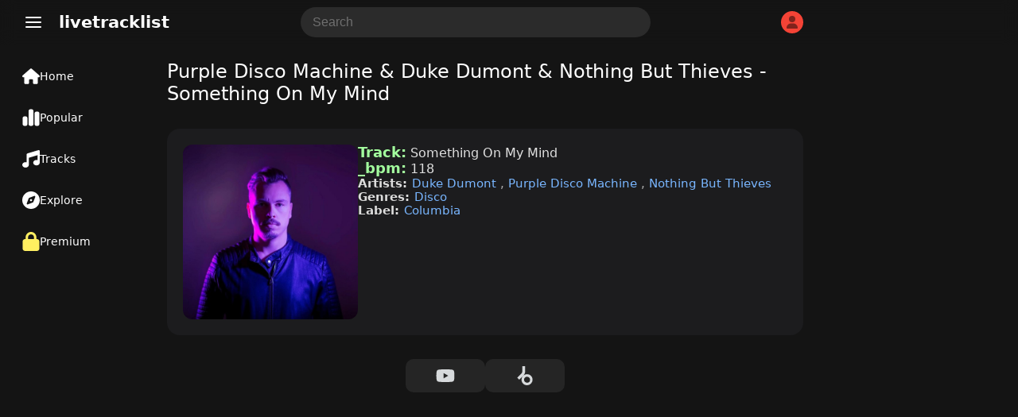

--- FILE ---
content_type: text/html; charset=UTF-8
request_url: https://www.livetracklist.com/track/purple-disco-machine-duke-dumont-nothing-but-thieves-something-on-my-mind/
body_size: 29998
content:
<!DOCTYPE html>
<html lang="en-US">
<head>
    <meta charset="UTF-8">
    <meta name="viewport" content="width=device-width, initial-scale=1, shrink-to-fit=no">
    <title>Purple Disco Machine &amp; Duke Dumont &amp; Nothing But Thieves - Something On My Mind Track</title>
    <link rel="canonical" href="https://www.livetracklist.com/track/purple-disco-machine-duke-dumont-nothing-but-thieves-something-on-my-mind">
    <meta name="theme-color" content="#141414">
    <meta name="description" content="Track by Purple Disco Machine &amp;amp; Duke Dumont &amp;amp; Nothing But Thieves - Something On My Mind. Listen and explore the latest track tracklists &amp; live sets.">
    <link rel="icon" href="https://www.livetracklist.com/themes/live2/favicon.png" sizes="32x32">
    <link rel="icon" href="https://www.livetracklist.com/themes/live2/favicon.png" sizes="192x192">
    <link rel="apple-touch-icon" href="https://www.livetracklist.com/themes/live2/favicon.png">
    <meta name="msapplication-TileImage" content="https://www.livetracklist.com/themes/live2/favicon.png">
    <link rel="stylesheet" href="https://www.livetracklist.com/themes/live2/pwa-styles.css" media="(display-mode: standalone)">
    <link rel="manifest" href="https://www.livetracklist.com/themes/live2/manifest.json">
    <meta name="format-detection" content="telephone=no">
    
    <!-- Open Graph Meta Tags for Social Sharing -->
    <meta property="og:title" content="Purple Disco Machine &amp;amp; Duke Dumont &amp;amp; Nothing But Thieves - Something On My Mind Track">
    <meta property="og:description" content="Track by Purple Disco Machine &amp;amp; Duke Dumont &amp;amp; Nothing But Thieves - Something On My Mind. Listen and explore the latest track tracklists &amp; live sets.">
            <meta property="og:image" content="https://www.livetracklist.com/images/purple-disco-machine-artwork.jpg">
        <meta property="og:url" content="https://www.livetracklist.com/track/purple-disco-machine-duke-dumont-nothing-but-thieves-something-on-my-mind">
    <meta property="og:type" content="article">

    <script>
        var baseUrl = 'https://www.livetracklist.com';
    </script>
	
	<script src="https://www.livetracklist.com/themes/live2/icons.js"></script>

<script>
    // Get the desired default theme from a query parameter (e.g., ?theme=auto, ?theme=dark, ?theme=light)
    var urlParams = new URLSearchParams(window.location.search);
    var defaultTheme = urlParams.get('theme') || 'dark'; // Default theme if no URL param provided

    // Function to set the theme-color meta tag dynamically
    function setThemeColor(theme) {
        var themeColor = theme === "dark" ? "#141414" : "#ebecee"; // Replace with your desired theme colors
        var themeColorMetaTag = document.querySelector('meta[name="theme-color"]');
        if (themeColorMetaTag) {
            themeColorMetaTag.setAttribute("content", themeColor);
        }
    }

    // Function to apply and store the theme
    function applyTheme(theme) {
        document.documentElement.setAttribute('data-theme', theme);  // Apply the theme
        setThemeColor(theme);  // Update the theme color meta tag
        localStorage.setItem('theme', theme);  // Store the theme preference
    }

    // Determine the theme to use
    var storedTheme = localStorage.getItem('theme'); // Check if a theme is stored in localStorage

    if (!storedTheme) { 
        // If no theme stored in localStorage, use the URL parameter or system preference
        if (defaultTheme === 'auto') {
            storedTheme = window.matchMedia("(prefers-color-scheme: dark)").matches ? "dark" : "light";
        } else {
            storedTheme = defaultTheme;
        }
    }

    // Apply the stored or default theme
    applyTheme(storedTheme);

    // Optional: Add a function to allow the user to toggle between light and dark themes
    function toggleTheme() {
        var currentTheme = localStorage.getItem('theme') || 'light';
        var newTheme = currentTheme === 'light' ? 'dark' : 'light';
        applyTheme(newTheme);
    }
</script>

<style>/*
Theme Name: Testiplay Default 2
Author: testiplay
Author URI: http://testiplay.com
Description: Default theme.
Version: 1.0
*/

:root {
    --background-color: 20, 20, 20;
	--black-and-white: #000;
	--main-color-blue: #19a3ff;
    --text-color: #ffffff;
	--main-text-color: #000000;
    --link-color: #a6b3ff;
	--main-color-green: #17ff75;
	--input-background-color: #fff;
	--input-text-color: #000;
	--dropdown-content-background: #292929;
	--element-background: #ffffff0f;
	--filter-pop-color: #313131;
	--menu-icon-color: #fff;
	--dropdown-content-background: #313234;
	--sort-item-selected: #fff;
	--menu-tab-hover: #ffffff1a;
	--transparent-to-white: transparent;
}

html[data-theme='dark'] {
    --background-color: 20, 20, 20;
	--black-and-white: #fff;
    --text-color: #ffffff;
	--main-text-color: #d7dadc;
    --link-color: #a6b3ff;
	--main-color-green: #17ff75;
	--input-background-color: rgba(255,255,255,0.1);
	--input-text-color: #fff;
	--dropdown-content-background: #292929;
	--element-background: #ffffff0f;
	--filter-pop-color: #313131;
	--menu-icon-color: #fff;
	--dropdown-content-background: #313234;
	--sort-item-selected: #fff;
	--menu-tab-hover: #ffffff1a;
	--transparent-to-white: transparent;
}


html[data-theme='light'] {
    --background-color: 235, 236, 238;
	--black-and-white: #000;
    --text-color: #000000;
	--main-text-color: #000000;
    --link-color: #a6b3ff;
	--main-color-green: #17ff75;
	--input-background-color: #fff;
	--input-text-color: #000;
	--dropdown-content-background: #ffffff;
	--element-background: #ffffff;
	--filter-pop-color: #ffffff;
	--menu-icon-color: #363636;
	--dropdown-content-background: #d5d5d5;
	--sort-item-selected: #83838352;
	--menu-tab-hover: #fff;
	--transparent-to-white: #ffffff;
}


.icon {
line-height: 0;
pointer-events: none;
}


html[data-theme='dark'] #theme-toggle .moon {
    display: none;
}

html[data-theme='light'] #theme-toggle .sun {
    display: none;
}


html {
	overflow-y: scroll;
	scrollbar-color: #ababab #00000000;
}

body {
	touch-action: manipulation;
	scrollbar-width: none;
    margin: 0;
    padding: 0;
    background: rgba(var(--background-color));
	color: var(--text-color);
	font-family: system-ui;
}

.items-center {
    align-items: center;
}


#console {
	filter: blur(1px);
    text-align: left;
    margin-left: 10px;
	margin-top: -30px;
    font-size: 12px;
    font-family: monospace;
    font-weight: bold;
    padding: 0;
    line-height: 1;
    color: #17ff75;
    text-shadow: 0px 0px 1px #17ff75;
  }



*, *::before, *::after {
    box-sizing: inherit;
    -webkit-font-smoothing: antialiased;
    word-break: break-word;
    word-wrap: break-word;
}

img {
	max-width: 100%;
    height: 100%;
    object-fit: cover;
}


textarea {
	background: var(--input-background-color);
	border-radius: 10px;
	font-size: 16px;
	color: var(--input-text-color);
	padding: 10px 10px 10px 15px;
	border: 0;
}


.auto-resize-textarea {
      box-sizing: border-box;
      width: 100%;
      resize: none;
      overflow-y: hidden;
    }


input {
	background: var(--input-background-color);
	border-radius: 8px;
	font-size: 16px;
	color: var(--input-text-color);
	padding: 8px;
	border: 0;
	max-width: 100%;
}

input:focus, textarea:focus {
  outline: 1.5px solid #5b5b5b;
}


form.post-add-form, form.profile-form, form.loginform, form.registerform {
    margin-top: 20px;
    margin-bottom: 10px;
    display: flex;
    flex-flow: column;
    gap: 10px;
}

form.comment-form {
    margin-top: 30px;
    margin-bottom: 10px;
    display: flex;
    gap: 10px;
	position: relative;
}

button.button-send {
    width: 24px;
    height: 24px;
    background: transparent;
    position: absolute;
    right: 0px;
}

.button-send {
    fill: var(--black-and-white) !important;
}

.button-send:disabled {
    fill: transparent !important;
}


form.post-add-form input, form.post-add-form textarea {
	background: #ffffff0f;
	border-radius: 5px;
	font-size: 16px;
	color: var(--input-text-color);
	padding: 10px;
	border: 1px solid #5b5b5b;
}

form.post-add-form label {
	display: flex;
    align-items: center;
    gap: 5px;
}

form.post-add-form .button {
	border-radius: 5px;
}


#ThumbnailImage img {
	max-height: 150px;
}


input#title {
	font-size: 24px;
}


textarea::placeholder, input::placeholder {
        color: #6f6f6f;
    }
	
	
	
input[type=checkbox] {
    border: 1px solid #8c8f94;
    border-radius: 5px;
    background: transparent;
    color: #50575e;
    clear: none;
    cursor: pointer;
    line-height: 0;
    height: 1rem;
    margin: 0.25rem 0.25rem 0.25rem 0;
    outline: 0;
    padding: 0!important;
    text-align: center;
    vertical-align: middle;
    width: 1.5rem;
    height: 1.5rem;
    min-width: 1.5rem;
    -webkit-appearance: none;
    box-shadow: inset 0 1px 2px rgba(0,0,0,.1);
    transition: .05s border-color ease-in-out;
	align-items: center;
    justify-content: center;
    display: flex;
}

input[type=checkbox]:checked {
    background: #6c5ce780;
    border: 1px solid #6c5ce7;
}

input[type=checkbox]:checked::before {
    content: url('data:image/svg+xml,<svg xmlns="http://www.w3.org/2000/svg" width="20" height="20" viewBox="0 0 24 24" fill="none" stroke="white" stroke-width="2" stroke-linecap="round" stroke-linejoin="round" class="feather feather-check"><polyline points="20 6 9 17 4 12"></polyline></svg>');
}

input[type="radio"] {
  appearance: none; /* Removes default OS styling */
  -webkit-appearance: none; /* For older versions of Safari */
  -moz-appearance: none; /* For older versions of Firefox */
  width: 0px; /* Width of the radio button */
  height: 0px; /* Height of the radio button */
  border: 2px solid #b68dff6b; /* Border around the radio button */
  border-radius: 50%; /* Makes it round */
  outline: none; /* Removes the default focus outline */
  cursor: pointer; /* Changes cursor to pointer on hover */
  vertical-align: middle; /* Aligns with text properly */
  margin-right: 5px; /* Space between radio button and label */
  background: transparent;
}

/* Radio button checked state */
input[type="radio"]:checked {
  background-color: #7445c7;
  border: 2px solid #b68dff;
}

label {
    color: #c4c4c4;
}


label span {
    padding-left: 5px;
    color: #737373;
    font-size: 12px;
}
	
/* Change Autocomplete styles in Chrome*/
input:-webkit-autofill,
input:-webkit-autofill:hover, 
input:-webkit-autofill:focus,
textarea:-webkit-autofill,
textarea:-webkit-autofill:hover,
textarea:-webkit-autofill:focus,
select:-webkit-autofill,
select:-webkit-autofill:hover,
select:-webkit-autofill:focus {
  border: 0;
  -webkit-text-fill-color: var(--input-text-color);
  -webkit-box-shadow: 0 0 0px 1000px var(--input-background-color) inset;
  transition: background-color 5000s ease-in-out 0s;
}


label.label-button {
	height: 32px;
    width: fit-content;
    cursor: pointer;
    border-radius: 5px;
    padding: 0px 10px;
    border: 1px solid #5b5b5b;
    background: var(--input-background-color);
}

select {
    padding: 8px 10px;
    font-size: 15px;
    border: 0;
    border-radius: 8px;
    color: var(--input-text-color);
    background-color: var(--input-background-color);
    width: auto;
    appearance: none;
    -webkit-appearance: none;
    -moz-appearance: none;
    text-indent: 1px;
	outline: none;
}


button {
    cursor: pointer;
	border: 0;
}

.button-default {
	padding: 9px 14px;
    font-size: 15px;
    background: #fff;
    color: #222;
    border: 1px solid #ccc;
    border-radius: 8px;
    cursor: pointer;
    transition: background 0.2s, border-color 0.2s;
}

.admin-button {
    cursor: pointer;
	background: transparent;
    border: 1px solid #9b9b9b;
    color: #9b9b9b;
	width: fit-content;
	border-radius: 50px;
	min-height: 30px;
	padding: 0px 10px;
}

.delete-button {
background: var(--input-background-color);
}

.curpointer {
    display: inline-block;
    cursor: pointer;
}


iframe {
    border-radius: 10px;
	border: 0;
}


.icon-spin {
	-webkit-animation: icon-spin 2s infinite linear;
    animation: icon-spin 2s infinite linear;
}


@keyframes icon-spin {
  0% {
    -webkit-transform: rotate(0deg);
    transform: rotate(0deg);
  }
  100% {
    -webkit-transform: rotate(359deg);
    transform: rotate(359deg);
  }
}


/* SWICH STYLE */

.switch {
  position: relative;
  display: inline-block;
  width: 38px;
  height: 22px;
  align-self: center;
  margin: 0px 0px 0px 50px;
}

.switch input {
  opacity: 0;
  width: 0;
  height: 0;
}

.slider {
  position: absolute;
  cursor: pointer;
  top: 0;
  left: 0;
  right: 0;
  bottom: 0;
  background-color: #47474a;
  -webkit-transition: 0s;
  transition: 0s;
  border-radius: 30px;
}

.slider:before {
  position: absolute;
  content: "";
  height: 16px;
  width: 16px;
  left: 4px;
  bottom: 3px;
  background-color: #ffffff;
  -webkit-transition: 0s;
  transition: 0s;
  border-radius: 50%; 
}

input:checked + .slider {
  background-color: #6c5ce7;
}

input:checked + .slider:before {
  -webkit-transform: translateX(14px);
  -ms-transform: translateX(14px);
  transform: translateX(14px);
}



@media (max-width: 700px) {

#searchForm {
	display: none;
}

}


@media (max-width: 900px) {

#sticky-menu a {
    width: 100% !important;
}

#sticky-menu .dropdown-content {
	bottom: 65px;
}

.menu-tab .dropdown-content {
    right: 10px;
    bottom: 56px;
	left: auto !important;
}

span.menu-tab-title {
    display: none;
}
	
}


.dropdown-content {
    left: 10px;
	top: 40px;
    border-radius: 10px;
    position: absolute;
    background-color: var(--dropdown-content-background);
    min-width: max-content;
    box-shadow: 0px 8px 16px 0px rgba(0,0,0,0.2);
    z-index: 3;
}

.dropbtn {
    background-color: transparent;
    color: white;
    border: none;
    cursor: pointer;
	padding: 0;
    margin: 0;
}

.dropdown-item {
    color: var(--text-color);
	padding: 11px; 
	align-items: center; 
	display: flex; 
	gap: 10px;
	fill: #71737b;
	font-weight: 400;
	text-align: left;
	cursor: pointer;
	font-size: 16px;
	background: transparent;
    width: -webkit-fill-available;
}

.menu-tab .dropdown-item:hover svg{
   fill: var(--black-and-white) !important;
}

.dropdown-item:hover {
    background: #434547;
    border-radius: 10px;
}


.testing-anime {
	
	font-family: 'Press Start 2P';
	font-size: 14px;
	
}


.testmode {
	margin-left: 20px;
	margin-right: 10px;
	font-weight: 500;
    margin-top: 10px;
    position: fixed;
    z-index: 3;
	}


.testmode-display {
	pointer-events: none;
	position: fixed;
    top: 42px;
    left: 32px;
    z-index: 3;
	mix-blend-mode: saturation;
}


#testmode-display {
	border-radius: 5px;
	width: 46px;	
}



.coordinates {
    background: transparent;
    color: white;
    border: 0px;
    width: 40px;
    font-size: 16px;
}




h4 {
    font-size: 19px;
    line-height: 30px;
}


h2 {
    font-size: 18px;
    color: var(--text-color);
    font-weight: 500;
    padding: 0px;
    margin: 0;
}

.post-content h2 {
    font-size: 20px;
    color: var(--text-color);
    font-weight: 500;
    padding: 0px;
    margin: 0;
}



@-webkit-keyframes blinker {
  from { opacity: 1.0; }
  to { opacity: 0.0; }
}

input[type="text"]:focus + span[class="blinker"] {
  
  -webkit-animation-name: blinker;
  -webkit-animation-iteration-count: infinite;
  -webkit-animation-timing-function: cubic-bezier(.5, 0, 1, 1);
  -webkit-animation-duration: 1.7s;
}


@media (max-width: 900px) {
	
	
	
	#menu_fullscr {
    padding-top: 150px !important;
    min-width: 100% !important;
    padding-left: 20px !important;
    font-size: 19px !important;
}
	
	
	li a {
    font-size: 19px;
}
    
	#testmode-display {
    border-radius: 3px;
    width: 21px
	}
	
	
	.testmode-display {
	top: auto;
    bottom: 26px;
    margin-left: 3px;
	margin-bottom: -1px;
    left: auto;
    right: auto;
	}
	
	
	.testing-anime {
    font-size: 12px;
	}
	
}




@media (min-width: 700px) { 

.search-button-toggle {
	display: none !important;
}
}

@media (min-width: 900px) { 

#logo {
    margin-left: 0px;
}

#dropdown-menu-top {
    margin-left: 20px;
}
	
.container {
    height: auto !important; 
}
	
	h1 {
    padding-top: 0px !important;
}


.menu-tab {
    height: 24px !important;
	padding: 14px 18px !important;
	width: 140px !important;
	display: flex;
    font-size: 14px !important;
    gap: 14px;
	flex-direction: row !important;
	align-items: center;
}

.menu-tab svg {
    width: 22px !important;
}


#sticky-menu {
    height: 100% !important;
    width: 190px !important;
	flex-direction: column;
	top: 70px;
	padding-left: 10px;
}

#sticky-menu .dropdown-content {
	top: 60px;
    left: 10px;
	min-width: 177px;
}

#menu_testing, #menu_fullscr {
    top: 0px !important;
	}

	.home {
	padding: 19px !important;
		
	}


.mainContainer {
    margin-left: 210px !important;
}

}



@-webkit-keyframes rotate {
    0% {
    -webkit-transform: rotate(0deg);
    }
    50% { 
    -webkit-transform: rotate(0deg);
    }
    60% { 
    -webkit-transform: rotate(360deg);
    }
    100% { 
    -webkit-transform: rotate(360deg);
    }

}
.spin
{
    -webkit-animation-name:             rotate; 
    -webkit-animation-duration:         6s; 
    -webkit-animation-iteration-count:  infinite;
    -webkit-animation-timing-function: ease-in-out;
    -webkit-animation-delay: 3s;
}

.spin { 
    
    display: inline-block; 
}




.blink{
    animation: blink 1.1s step-start infinite;
}

.blink2{
    animation:blink2 5ms infinite alternate;
}


.blink3{
    animation:blink 3000ms infinite alternate;
}


.blink4{
    animation:blink 500ms 1 alternate;
}


@keyframes blink {
    50% {
    opacity: 0;
  }
}


@keyframes blink2 {
    from { opacity:1; }
    to { opacity:0;}
}


@keyframes blink3 {
    from { opacity:1; }
    to { opacity:0;}
}


::selection {
	color: #000000;
    background: #ffffff;
}

h1 {
	color: var(--text-color);
    font-size: 24px;
	margin-top: 0px;
	margin-bottom: 5px;
    font-weight: 400;
}


.header {
    font-size: 20px;
    font-weight: 600;
	margin-bottom: 20px;
}

#logo {
	cursor: pointer;
}

a {
  color: var(--link-color);
}



.username {
    font-weight: bold;
    display: flex;
    align-items: center;
    gap: 8px;
}

.username-icon {
    background: #F44336;
    border-radius: 50px;
    display: flex;
    width: 28px;
    height: 28px;
    align-items: center;
    justify-content: center;
    text-transform: uppercase;
    font-size: 16px;
    font-weight: 400;
}

.username-icon img{
    border-radius: 50px;
}


.dropdown-content-header {
	right: 10px;
	margin-top: 10px;
    display: none;
    position: absolute;
    background-color: #23273d;
    min-width: 160px;
    box-shadow: 0px 8px 16px 0px rgba(0, 0, 0, 0.2);
    z-index: 1;
    border-radius: 10px;
	padding-bottom: 8px;
}

.dropdown-content-header svg{
	margin-right: 15px;
}

.dropdown-content-header a, .dropdown-content-header-item {
    color: var(--link-color);
	fill: var(--link-color);
    padding: 12px 16px;
    text-decoration: none;
    display: flex;
	align-items: center;
}

.dropdown-content-header a:hover, .dropdown-content-header-item:hover {
    background: #a6b3ff2e;
}

.show {
    display: block;
}



#sticky-menu-top {
    background: rgba(var(--background-color), 0.8);
	backdrop-filter: blur(10px);
    -webkit-backdrop-filter: blur(10px);
    position: sticky;
    top: 0px;
    height: 56px;
    right: 0px;
    width: 100%;
    z-index: 3;
}


#sticky-menu {
    background: rgba(var(--background-color));
	font-size: 16px;
	position: fixed;
    bottom: 0px;
	padding-top: 0px;
    height: 60px;
    left: 0px;
    width: 100%;
    z-index: 3;
	text-align: center;
	display: flex;
}


.menu-tab {
	padding: 12px;
	height: 34px;
	row-gap: 2px;
	font-size: 10px;
	color: var(--menu-icon-color);
	display: flex;
    flex-direction: column;
}

.menu-tab .icon {
    width: 24px;
    height: 24px;
    align-self: center;
}

#sticky-menu a {
    width: fit-content;
}


.menu-tab svg {
    stroke: var(--menu-icon-color);
}

#sticky-menu .menu-tab:hover {
	background: var(--menu-tab-hover);
    border-radius: 10px;
	cursor: pointer;
}


.icon-button {

width: 38px;
height: 38px;

}

.pixel {
  padding: 1px;
    margin: 0px 0.5px;
    height: 10px;
    width: 10px;
    display: inline-block;
    border-radius: 2px;
}


.screen {
    height: 100%;
    width: 100%;
    top: -50px;
    left: 0px;
    position: fixed;
	z-index: -1;
}

.line {
    height: 100%;
    width: 1px;
    top: 0px;
    left: 0px;
    position: fixed;
	z-index: 3;
	border: 1px solid #ff0909;
}


.line2 {
    height: 100%;
    width: 1px;
    top: 0px;
    left: 0px;
    position: fixed;
	z-index: 3;
}




#clickbutton {
 touch-action: manipulation;
 float: none;
 background: transparent;
 color: #0d0d0d;
    position: relative;
    width: 140px;
    height: 140px;
    border-radius: 10px;
    border: 0px solid black;
    cursor: pointer;
}
#clicksamount,
#secondcount,
#highscore {
	touch-action: manipulation;
	text-align: center;
	position: relative;
}
#restart {
color: #000;
    font-weight: 600;
    position: relative;
	text-align: center;
	touch-action: manipulation;
	background: red;
    width: 50px;
    height: 50px;
    border-radius: 10px;
    border: 0px solid black;
    cursor: pointer;
    display: none;
}


#myVideo {
    width: 320px;
	border-radius: 10px;
}


.content {
  position: fixed;
  bottom: 100px;
  background: rgba(0, 0, 0, 0.0);
  color: #f1f1f1;
  width: 100%;
  padding: 20px;
}

#myBtn {
  width: 60px;
  font-size: 18px;
  padding: 10px;
  border: none;
  background: #000;
  color: #fff;
  cursor: pointer;
  border-radius: 10px;
}

#myBtn:hover {
  background: #ddd;
  color: black;
}


#menu_fullscr {
	position: fixed;
	color: var(--text-color);
    background: rgba(var(--background-color));
    padding-top: 50px;
    text-align: left;
    min-width: 100%;
    padding-left: 135px;
    min-height: 100%;
    font-size: 24px;
    font-weight: 600;
    left: 0;
	z-index: 1;
	
}


#menu_testing {
    position: fixed;
    background: #141414;
    top: 60px;
    padding-top: 100px;
    text-align: center;
    min-width: 100%;
    min-height: 100%;
	color: white;
    font-size: 24px;
    font-weight: 600;
	left: 0;

}






li {
    padding: 5px;
	color: var(--text-color);
}

li a {
    color: dimgrey;
    text-decoration: none;
    margin: 10px;
    border-radius: 10px;
}

li a:hover {
    color: white;
}



.mainContainer {
	position: relative;
	margin-top: 20px;
	margin-bottom: 100px;
	max-width: 800px;
	margin-right: 10px;
	margin-left: 10px;
}
		
		
		
		
    .lists-horizontal-slider {
     overflow-x: scroll;
	 -webkit-overflow-scrolling: touch;
     white-space: nowrap;
     display: flex;
	 gap: 8px;
	 margin-bottom: 15px;
	 scrollbar-width: none; /* Hide scrollbar on Firefox */
    }
	
	.lists-horizontal-slider::-webkit-scrollbar {
      display: none; /* Hide scrollbar on desktop */
    }

    .list-item {
      flex: 0 0 auto; /* Prevent flex items from growing */
    }

    /* Optional: Style the links */
    .list-item {
	font-size: 14px;
      text-decoration: none;
	  background: var(--element-background);
      border-radius: 50px;
      padding: 7px 10px;
      display: block;
	  color: #d0d0d0;
    }
	
	.list-item a{
      color: var(--link-color);
    }
	
.list-item.term {
    background: #6a7ffa2e;
}





.sort-item {
	height: 32px;
	min-height: 32px;
	color: var(--text-color);
    background: var(--input-background-color);
    border-radius: 8px;
    display: flex;
    align-items: center;
    justify-content: center;
	padding: 0px 10px;
	font-size: 15px;
	cursor: pointer;
	line-height: 2rem;
	user-select: none;
}

.sort-item:hover {
    background: #83838352;
}


.sort-item.selected {
    background: var(--sort-item-selected);
    color: black;
}


.sort-item.sort-by-button {
	border: 1px solid #ffffff57;
	background: var(--transparent-to-white);
	fill: var(--black-and-white);
}


.filter-pop {
	position: absolute;
	z-index: 3;
	background: var(--filter-pop-color);
	border-radius: 10px;
	margin-top: 40px;
	min-width: 100px;
	
}

.filter-pop .filter-item{
	font-size: 15px;
    cursor: pointer;
    padding: 10px;
}

.filter-pop .filter-item:hover{
	background: #8f8f8f3b;
    border-radius: 10px;
}



.grid-view .list-icon {
    display: inline-block;
}

.grid-view .grid-icon {
    display: none;
}

.list-icon {
    display: none;
}




.loading-sentinel {
	margin-top: 20px;
	height: 32px;
    border-radius: 20px;
    text-align: center;
    width: max-content;
    margin-left: auto;
    margin-right: auto;
    font-size: 20px;
    color: #53555c;
}


.grid-view .thumbnail-archive {
    height: 100%;
    width: 100%;
    min-width: 90px;
    border-radius: 10px;
}

.grid-view .archive-post {
    flex-flow: column;
	margin-bottom: 0;
	min-height: 100%;
}


.grid-view .new-posts-container {
    grid-template-columns: repeat(auto-fill, minmax(200px, 1fr));
}

.new-posts-container {
    display: grid;
    grid-template-columns: none;
    gap: 10px;
}

		 
.archive-post {
    display: flex;
    gap: 5px;
	/* background: #ffffff0f; */
    border-radius: 8px;
	color: #878787;
}

.datetime {
    font-size: 13px;
}


.second-meta-item {
    background: #ffffff14;
    display: flex;
    padding: 2px 8px;
    gap: 4px;
    border-radius: 20px;
    min-height: 23px;
    min-width: 32px;
    align-items: center;
    justify-content: center;
}



/* Shared icon style */
.second-meta-icon svg{
  width: 16px;
  height: 16px;
}






.post-type-icon.track::after {
  content: url('data:image/svg+xml,<svg xmlns="http://www.w3.org/2000/svg" fill="%23ff5555" class="track-icon icon" width="16" height="16" viewBox="0 0 512 512"><path d="M499.1 6.3c8.1 6 12.9 15.6 12.9 25.7v72V368c0 44.2-43 80-96 80s-96-35.8-96-80s43-80 96-80c11.2 0 22 1.6 32 4.6V147L192 223.8V432c0 44.2-43 80-96 80s-96-35.8-96-80s43-80 96-80c11.2 0 22 1.6 32 4.6V200 128c0-14.1 9.3-26.6 22.8-30.7l320-96c9.7-2.9 20.2-1.1 28.3 5z"></path><title>Track</title></svg>');
  color: white;
    position: absolute;
    top: 50%;
    left: 50%;
    transform: translate(-50%, -50%);
    cursor: pointer;
    background: #ffffff00;
    border-radius: 100px;
    display: flex;
    align-items: center;
    justify-content: center;
    width: 52px;
    height: 52px;
    backdrop-filter: blur(10px);
    -webkit-backdrop-filter: blur(10px);
}

.episode {
    background: #FF5722;
    font-size: 13px;
    font-weight: 400;
    color: white;
    padding: 3px 10px;
    position: absolute;
    left: 6px;
    top: 6px;
    border-radius: 50px;
}

.content-gallery {
    background: #00000069;
	backdrop-filter: blur(10px);
    -webkit-backdrop-filter: blur(10px);
    color: #000;
    position: absolute;
    top: 9px;
    right: 9px;
    display: flex;
    align-items: center;
    justify-content: center;
    border-radius: 50px;
    padding: 3px 8px;
}

.newpost {
    background: #e4e4e4;
    font-weight: 600;
    color: #000;
    position: absolute;
    bottom: 9px;
    left: 6px;
    display: flex;
    align-items: center;
    justify-content: center;
    border-radius: 50px;
    padding: 3px 8px;
    font-size: 10px;
    text-transform: uppercase;
}

.newpost.track {
    background: #57b4ff;
}

.newpost.car {
    background: #ff6a3c;
}

.upcomingpost {
    background: white;
    font-weight: 600;
    color: #000;
    position: absolute;
    bottom: 9px;
    left: 6px;
    display: flex;
    align-items: center;
    justify-content: center;
    border-radius: 50px;
    padding: 3px 7px;
    font-size: 10px;
    text-transform: uppercase;
}


.meta-archive {
    padding: 5px 5px 5px 5px;
	display: flex;
    flex-direction: column;
	flex: 1;
}

.grid-view .meta-archive {
    padding: 0px 5px 5px 5px;
	flex: 1;
	display: flex;
    flex-direction: column;
}

.content-archive {
    font-size: 15px;
}

.thumbnail-archive {
	position: relative;
    height: 100px;
    width: 150px;
	min-width: 90px;
	border-radius: 8px;
}

.archive-post img {
	border-radius: 8px;
	width: 100%;
}

.archive-post .second-meta {
	color: #878787;
	margin-top: 10px;
    display: flex;
	flex-wrap: wrap;
	gap: 8px;
	align-items: center;
    font-size: 13px;
    font-weight: 400;
	flex: 1;
    align-content: flex-end;
}


.archive-post h2 {
	font-size: 1rem;
}

@media (min-width: 768px) {
.archive-post h2 {
	font-size: 1rem;
    font-weight: 600;
    padding: 0px;
	margin: 0;
	color: var(--text-color);
} }


a {
    text-decoration: none;
    cursor: pointer;
}


.page-load-status {
	display: flex;
	align-items: center;
	justify-content: center;
    width: -webkit-fill-available;
    font-size: 24px;
    color: #676767;
}

    @keyframes spin {
      from {
        transform: rotate(0deg);
      }
      to {
        transform: rotate(360deg);
      }
    }

   .loading-icon {
      width: 32px;
      height: 32px;
      background: url('data:image/svg+xml,<svg xmlns="http://www.w3.org/2000/svg" id="spinner" fill="rgb(137 137 137 / 50%)" width="32" height="32" viewBox="0 0 512 512"><path d="M222.7 32.1c5 16.9-4.6 34.8-21.5 39.8C121.8 95.6 64 169.1 64 256c0 106 86 192 192 192s192-86 192-192c0-86.9-57.8-160.4-137.1-184.1c-16.9-5-26.6-22.9-21.5-39.8s22.9-26.6 39.8-21.5C434.9 42.1 512 140 512 256c0 141.4-114.6 256-256 256S0 397.4 0 256C0 140 77.1 42.1 182.9 10.6c16.9-5 34.8 4.6 39.8 21.5z"></path></svg>') no-repeat;
      background-size: cover;
      animation: spin 2s linear infinite;
	  margin: 10px auto;
    }
	
  .close-icon {
	  width: 32px;
      height: 32px;
      background: url('data:image/svg+xml,<svg xmlns="http://www.w3.org/2000/svg" width="32" height="32" viewBox="0 0 24 24" fill="none" stroke="currentColor" stroke-width="2" stroke-linecap="round" stroke-linejoin="round" class="feather feather-x"><line x1="18" y1="6" x2="6" y2="18"></line><line x1="6" y1="6" x2="18" y2="18"></line></svg>') no-repeat;
    }
	
	
  .delete-icon {
	  filter: grayscale(1);
      background: url('data:image/svg+xml,<svg xmlns="http://www.w3.org/2000/svg" viewBox="0 0 24 24" fill="none" stroke="rgb(244 67 54)" stroke-width="1.5" stroke-linecap="round" stroke-linejoin="round"><polyline points="3 6 5 6 21 6"></polyline><path d="M19 6v14a2 2 0 0 1-2 2H7a2 2 0 0 1-2-2V6m3 0V4a2 2 0 0 1 2-2h4a2 2 0 0 1 2 2v2"></path><line x1="10" y1="11" x2="10" y2="17"></line><line x1="14" y1="11" x2="14" y2="17"></line></svg>') no-repeat;
    }
	
	button.delete-icon {
    width: 16px;
    height: 16px;
    padding: 1px 3px 7px 1px;
    margin: 0;
    filter: grayscale(1);
}
	
	  button.delete-icon:hover {
      filter: grayscale(0);
    }
	
	
		   .gallery-icon {
      width: 20px;
      height: 20px;
      background: url('data:image/svg+xml,<svg xmlns="http://www.w3.org/2000/svg" width="20" height="20" viewBox="0 0 24 24" fill="none" stroke="white" stroke-width="1.5" stroke-linecap="round" stroke-linejoin="round" class="feather feather-image"><rect x="3" y="3" width="18" height="18" rx="2" ry="2"></rect><circle cx="8.5" cy="8.5" r="1.5"></circle><polyline points="21 15 16 10 5 21"></polyline></svg>');
    }
	
	
	  .upvote-icon {
      width: 18px;
      height: 18px;
	  padding: 0px;
    margin: 0;
      background: url('data:image/svg+xml,<svg xmlns="http://www.w3.org/2000/svg" width="18" height="18" viewBox="0 0 24 24" fill="none" stroke="white" stroke-width="1" stroke-linecap="round" stroke-linejoin="round" class="feather feather-thumbs-up"><path d="M14 9V5a3 3 0 0 0-3-3l-4 9v11h11.28a2 2 0 0 0 2-1.7l1.38-9a2 2 0 0 0-2-2.3zM7 22H4a2 2 0 0 1-2-2v-7a2 2 0 0 1 2-2h3"></path></svg>') no-repeat center center;
    }
	
	.downvote-icon {
      width: 18px;
      height: 18px;
	  padding: 0px;
    margin: 0px 2px;
      background: url('data:image/svg+xml,<svg xmlns="http://www.w3.org/2000/svg" width="18" height="18" viewBox="0 0 24 24" fill="none" stroke="white" stroke-width="1" stroke-linecap="round" stroke-linejoin="round" class="feather feather-thumbs-down"><path d="M10 15v4a3 3 0 0 0 3 3l4-9V2H5.72a2 2 0 0 0-2 1.7l-1.38 9a2 2 0 0 0 2 2.3zm7-13h2.67A2.31 2.31 0 0 1 22 4v7a2.31 2.31 0 0 1-2.33 2H17"></path></svg>') no-repeat center center;
    }
	
	.karma-color {
    font-size: 14px;
    color: green;
    text-align: center;
    min-width: 15px;
	font-weight: 500;
}
	
	



/* COMMENT STYLE */

.comment-item.comment-reply {
    margin-left: 25px;
	margin-top: 10px;
}

.comment-item.comment-parent {
    margin-bottom: 15px;
}

textarea#comment {
	background: var(--input-background-color);
	border-radius: 10px;
	font-size: 16px;
	color: var(--input-text-color);
	padding: 10px 10px 10px 15px;
	border: 0;
}

.comment-actions {
    display: inline-flex;
    align-items: center;
    gap: 6px;
    margin-top: 5px;
}

.comment-time {
    font-size: 12px;
    color: grey;
    margin-left: 5px;
}


.comment-username {
    font-size: 13px;
    color: #fff;
    font-weight: 700;
}

.comment-content {
    color: #bbbbbb;
}


.comment-body {
    margin-left: 35px;
}

.comment-item-header {
    display: flex;
    align-items: center;
}

.comment-avatar {
    background: #F44336;
    margin-right: 8px;
    border-radius: 50px;
    display: flex
;
    width: 28px;
    height: 28px;
    align-items: center;
    justify-content: center;
    text-transform: uppercase;
    font-size: 16px;
    font-weight: 400;
}

.inline-reply-form {
    margin-top: 10px;
    margin-left: 30px;
	margin-bottom: 10px;
}

.reply-textarea {
	width: 100%;
    padding: 8px 14px
    resize: none;
    font-size: 16px;
    border: 1px solid #5c5c5c;
	border-radius: 20px;
	background: transparent;
}

.reply-action-buttons {
    margin-top: 8px;
    display: flex;
    gap: 10px;
}

.reply-action-buttons button {
    padding: 6px 12px;
    font-size: 14px;
    cursor: pointer;
	border-radius: 50px;
}

button.inline-reply-send {
    color: black;
}

button.inline-reply-cancel {
    background: transparent;
    color: white;
    border-radius: 50px;
}

button.inline-reply-cancel:hover {
    background: #2e2e2e;
}


.button-send {
  width: 24px;
  height: 24px;
  background: transparent;
  position: absolute;
  right: 0px;
  transition: transform 0.3s ease;
}

.button-send.zoom-out {
  transform: scale(0.8); /* Adjust the scale value as needed */
}


button.reply-icon {
    background: transparent;
    border-radius: 50px;
    color: grey;
    font-size: 13px;
    padding: 6px 13px;
}

button.reply-icon:hover {
    background: #2a2a2a;
}


.comment-item.comment-reply.highlight-reply {
    border-right: 2px solid red;
}


.comment-item.comment-parent.highlight-reply {
	border-right: 2px solid red;
}


.status_message {
    position: fixed;
	color: #000;
    background: #fff;
    padding: 15px;
    border-radius: 10px;
    left: 10px;
    right: 10px;
    bottom: 97px;
    margin: auto;
    max-width: max-content;
}
	

/* SINGLE POST STYLE */



.image-container {
  position: relative;
  margin-bottom: 15px;
  width: 100%;
  padding-bottom: 50%;
  background: #070707;
  border-radius: 10px;
}

.post-image {
  cursor: pointer;
  position: absolute;
  top: 0;
  left: 0;
  width: 100%;
  height: 100%;
  object-fit: cover;
}

.full-screen-button {
  opacity: 0.1;
  padding: 0;
  margin: 0;
  background: transparent;
  position: absolute;
  bottom: 10px;
  right: 10px;
}

.full-screen-button:hover {
  opacity: 0.5 !important;
}

.mobile {
  /* Fullscreen overlay for mobile */
  background-color: rgba(0, 0, 0, 1); 
  position: fixed;
  top: 0;
  left: 0;
  width: 100%;
  height: 100%;
  z-index: 1000;
  display: flex;
  justify-content: center;
  align-items: center;
}

.mobile img {
  width: 100%;
  max-width: 100%;
  max-height: 100%;
  object-fit: contain;
}

.mobile button {
  filter: invert(1);
  position: absolute;
  top: 10px;
  right: 10px;
  background: #fff;
  color: #000;
  border: none;
  padding: 5px;
  border-radius: 5px;
  cursor: pointer;
}

.mobile button:hover {
  background: #ccc;
}

/* Hide zoom button on mobile screens */
@media (max-width: 768px) {
  .full-screen-button {
    display: none;
  }
}




.gallery-container {
	display: flex;               /* Align children in a row */
	overflow-x: auto;           /* Allow horizontal scrolling */
	white-space: nowrap;        /* Prevent line breaks between images */
	padding: 10px 0px;              /* Add some padding */
	scrollbar-width: none;      /* For Firefox: make the scrollbar thin */
}

.gallery-image {
	margin-right: 10px;         /* Space between images */
	cursor: pointer;
}

.gallery-thumbnail {
	display: inline-block;       /* Ensure images are inline for scrolling */
	cursor: pointer;             /* Show pointer on hover */
}

/* Optional styling for the scrollbar (WebKit browsers) */
.gallery-container::-webkit-scrollbar {
	height: 8px;                /* Set height of scrollbar */
}

.gallery-container::-webkit-scrollbar-thumb {
	background: #888;           /* Color of the scrollbar */
	border-radius: 4px;         /* Round edges */
}

.gallery-container::-webkit-scrollbar-thumb:hover {
	background: #555;           /* Darker color on hover */
}
	
	
	

.gallery-container.fullscreen{
    position: fixed;
    z-index: 2147483647;
	bottom: 10px;
    left: 0px;
    width: 100%;
    justify-content: center;
}

.gallery-image img {
    border-radius: 5px;
	max-width: 90px;
}

.icon-tools {
    display: flex;
    align-items: center;
    gap: 10px;
	margin-top: 10px;
    margin-bottom: 10px;
}

.meta-info svg {
    height: 32px !important;
    width: 32px !important;
}

.is-favorite svg {
	fill: #aaaaae;
}

.icon-tools svg {
	stroke: #aaaaae;
	stroke-width: 1;
    height: 18px;
    width: 18px;
}


.icon-tools button {
    background: var(--element-background);
    padding: 0px 17px;
    border-radius: 100px;
	display: flex;
	align-items: center;
    gap: 5px;
    font-size: 14px;
	height: 32px;
	color: #aaaaae;
}

.icon-tools button:hover {
    background: #363739;
}




/* PAGINATION STYLE */

.pagination {
    display: flex;
    gap: 5px;
	flex-wrap: wrap;
}

.page-number, .next, .prev {
    padding: 10px;
    background: #313234;
	display: flex;
    align-items: center;
    justify-content: center;
	height: 10px;
	border-radius: 8px;
	width: max-content;
}


.page-number {
    width: 10px;
    height: 10px;
}



/* Define the scale-in animation for the posts */
/* --- FADE IN (scale-in class) --- */
@keyframes fadeIn {
  from {
    opacity: 0;
  }
  to {
    opacity: 1;
  }
}

.scale-in {
  animation: fadeIn 0.5s ease-out;
}

/* --- FADE OUT (scale-out class) --- */
@keyframes fadeOut {
  from {
    opacity: 1;
  }
  to {
    opacity: 0.5;
  }
}

.scale-out {
  animation: fadeOut 0.2s ease-in forwards;
}




/* SEARCH STYLE */

.no-results {
    text-align: center;
    color: #999;
    padding: 15px 0;
    font-style: italic;
}

.filter-bar {
    display: flex;
    gap: 15px;
    padding: 6px 15px;
    border-bottom: 1px solid #ffffff1f;
    margin-bottom: 8px;
}
.filter-btn {
    background: transparent;
    color: #ffffff91;
    border: none;
    padding: 5px 0px;
    cursor: pointer;
    font-size: 14px;
	border-bottom: 2px solid transparent;
}
.filter-btn.active {
    border-bottom: 2px solid #fff;
    color: white;
}
.post-type-label {
    color: #888;
    font-size: 12px;
	display: none;
}

.search-button-toggle {
	cursor: pointer;
}

.search-container {
    display: flex;
	align-items: center;
	background: var(--input-background-color);
	border-radius: 50px;
	height: 38px;
}

input#searchTerm {
    flex: 1;
	outline: none;
	width: 100%;
	background: transparent;
	padding: 10px 0px 10px 15px;
}

.search-category-title {
    padding: 12px;
    font-weight: 400;
	color: #ffffff52;
}

.search-item {
    display: flex;
    font-size: 15px;
    font-weight: 600;
    padding: 10px 9px;
    color: var(--menu-text-color);
    cursor: pointer;
	flex-flow: column;
}

.search-item-sub {
    display: flex;
    justify-content: space-between;
    align-items: center;
	flex-direction: row-reverse;
}

.post-title {
    flex: 1;
    margin-right: 10px;
	margin-left: 10px;
}

.post-thumbnail-wrapper {
    flex-shrink: 0;
}

.post-thumbnail {
    width: 80px; /* Adjust size as needed */
    height: auto;
    display: block;
}

.search-item-sub img{
    width: 42px;
    height: 42px;
    border-radius: 6px;
}

#searchResults {
	background: #2a2a2a;
    border-radius: 10px;
    top: 50px;
    position: absolute;
    margin-right: 10px;
	margin-left: 10px;
    max-width: 440px;
	width: -webkit-fill-available;
	max-height: 440px;
    overflow-y: auto;
    scrollbar-width: none;
    scrollbar-color: #ffffff21 #00000000;
}

#searchResults p {
    padding: 10px 10px;
    margin: 0;
    text-align: center;
}

#search-clear-button {
    padding: 7px;
	background: transparent;
	border-radius: 50px;
}

#search-clear-button:hover {
    background: rgb(255 255 255 / 11%);
}

.search-item:hover {
    background: #ffffff12 !important;
}



/* EXPLORE STYLE */

.list-item-box img {
    border-radius: 10px;
}

.list-item-box {
    position: relative;
}

.list-item-title {
	font-size: 12px;
    color: #ffffff;
    padding: 3px;
    min-width: 18px;
    min-height: 18px;
	align-content: center;
    text-align: center;
    border-radius: 5px;
    position: absolute;
    bottom: 11px;
    right: 7px;
	background: #ffffff36;
    backdrop-filter: blur(10px);
    -webkit-backdrop-filter: blur(10px);
}


/* Trending STYLE */

.post-container {
    display: flex;
    align-items: center;
    padding: 10px;
    gap: 10px;
    margin-bottom: 10px;
    background: #ffffff0f;
    border-radius: 5px;
    color: var(--text-color);
    min-height: 40px;
}

.post-container a{
    color: #b0b0b0;
}

.post-details {
    font-size: 19px;
}

.post-number {
    min-width: max-content;
    font-weight: 700;
    font-size: 24px;
}


.position {
    min-width: 35px;
    font-size: 12px;
    text-align: center;
}


.green {
    color: #81ff87;
}

.red {
    color: #ff4d4d;
}




/* Modal Styles */
.modal {
  position: fixed; /* Stay in place */
  z-index: 1000; /* Sit on top */
  left: 0;
  top: 0;
  width: 100%;
  height: 100%;
  overflow: auto; /* Enable scroll if needed */
  background-color: rgba(0, 0, 0, 0.4); /* Black background with transparency */
}

#modal-message {
    font-weight: 700;
}

.modal-content {
  background: #2f2f2f;
  border-radius: 10px;
  position: absolute;
  top: 50%;
  left: 50%;
  transform: translate(-50%, -50%);
  padding: 20px;
  border: 1px solid #ffffff29;
  width: 300px; /* Adjust width as needed */
  text-align: center;
}

.modal-buttons {
    margin-top: 20px;
    display: flex;
    justify-content: flex-end;
    gap: 5px;
}

/* Buttons */
button#modal-cancel, button#modal-confirm{
  background-color: #ffffff21;
  color: white;
  padding: 10px 15px;
  text-align: center;
  text-decoration: none;
  display: inline-block;
  font-size: 16px;
  margin: 4px 2px;
  cursor: pointer;
  border: none;
  border-radius: 50px;
}


/* Buttons */
button#modal-confirm{
  background-color: #ff4b4b;
}

button#modal-cancel:hover, button#modal-confirm:hover {
  filter: brightness(1.1);
}


/* General styles for all embeds */
.embed-content {
    margin: 0 auto;
    display: block;
    max-width: 100%;
    width: 100%;  /* Ensures the embed takes full width of the container */
}

/* YouTube specific styles */
.embed-content iframe[src*="youtube.com"] {
    width: 100%;  /* Full width */
    height: 400px; /* Fixed height for YouTube embeds (you can change this) */
    max-width: 800px; /* Optional: Limit max width */
    display: block;
    margin: 0 auto;
    aspect-ratio: 16 / 9; /* Maintain a 16:9 aspect ratio for YouTube */
}

/* SoundCloud specific styles */
.embed-content iframe[src*="soundcloud.com"] {
    width: 100%;  /* Full width */
    height: 166px; /* Typical height for SoundCloud player */
    max-width: 800px; /* Optional: Limit max width */
    display: block;
    margin: 0 auto;
    aspect-ratio: 16 / 9; /* Optional: Maintain a 16:9 aspect ratio */
}

/* Vimeo specific styles */
.embed-content iframe[src*="vimeo.com"] {
    width: 100%;  /* Full width */
    height: 400px; /* Fixed height for Vimeo embeds (adjust as needed) */
    max-width: 800px; /* Optional: Limit max width */
    display: block;
    margin: 0 auto;
    aspect-ratio: 16 / 9; /* Maintain 16:9 aspect ratio */
}

/* Twitter specific styles */
.embed-content iframe[src*="twitter.com"] {
    width: 100%;  /* Full width */
    height: auto; /* Auto-height for Twitter embeds */
    max-width: 600px; /* Optional: Limit max width */
    display: block;
    margin: 0 auto;
}








/* CHATBOT Style */

#chatbot-container-main {
	width: 100%;
	height: 400px;
	overflow-y: scroll;
	padding: 0;
	margin: 0;
	overflow-y: scroll;
	scrollbar-color: #555 #00000000;
	scrollbar-width: thin;
}

#chatbot-container {
	padding: 5px;
}

input#user-input {
	background: transparent;
	border: 0;
	font-size: 16px;
	color: white;
	outline: none;
}

.user-message-chatbot {
	max-width: 70%;
    display: inline-block;
	color: #fdfdfd;
	margin: 5px 0;
	font-style: italic;
	float: right;
	background: #ffffff12;
	padding: 10px;
	border-radius: 10px;
	clear: both;
}

.chat-avatar {
    font-weight: bold;
    margin-right: 8px;
    float: left;
	margin-top: 7px;
    width: 16px;
    height: 16px;
    background-color: #ffffff1c;
    border-radius: 50%;
    display: flex;
    align-items: center;
    justify-content: center;
}

.chat-avatar-icon {
    width: 24px;
    height: 24px;
	/* background: url('data:image/svg+xml,<svg xmlns="http://www.w3.org/2000/svg" viewBox="0 0 448 320" width="24" height="24" style="fill: rgb(167 167 167);"><path d="M370.7 96.1C346.1 39.5 289.7 0 224 0S101.9 39.5 77.3 96.1C60.9 97.5 48 111.2 48 128l0 64c0 16.8 12.9 30.5 29.3 31.9C101.9 280.5 158.3 320 224 320s122.1-39.5 146.7-96.1c16.4-1.4 29.3-15.1 29.3-31.9l0-64c0-16.8-12.9-30.5-29.3-31.9zM336 144l0 16c0 53-43 96-96 96l-32 0c-53 0-96-43-96-96l0-16c0-26.5 21.5-48 48-48l128 0c26.5 0 48 21.5 48 48zM189.3 162.7l-6-21.2c-.9-3.3-3.9-5.5-7.3-5.5s-6.4 2.2-7.3 5.5l-6 21.2-21.2 6c-3.3 .9-5.5 3.9-5.5 7.3s2.2 6.4 5.5 7.3l21.2 6 6 21.2c.9 3.3 3.9 5.5 7.3 5.5s6.4-2.2 7.3-5.5l6-21.2 21.2-6c3.3-.9 5.5-3.9 5.5-7.3s-2.2-6.4-5.5-7.3l-21.2-6zM112.7"/></svg>'); */
    border-radius: 50%;
	background-repeat: no-repeat;
	background-size: cover;
    display: flex;
    align-items: center;
    justify-content: center;
}

.bot-message-container {
    display: flex;
    align-items: flex-start;
    margin-bottom: 10px;
	clear: both;
	padding-top: 10px;
}

.bot-message-chatbot {
	color: #a7a7a7;
    background-color: transparent;
    padding: 4px 0px;
    border-radius: 10px;
    max-width: 80%;
    display: inline-block;
}

.bot-message-chatbot img {
    width: 100%;
    max-width: 100%;
    max-height: 100%;
    object-fit: contain;
	border-radius: 5px;
}

input {
	width: -webkit-fill-available;
	padding: 10px;
}

#send-button-chatbot {
	padding: 10px 15px;
	background: rgb(255 255 255 / 5%);
	color: white;
	border-radius: 10px;
	border: 0;
}

#send-button-chatbot.active{
	background: #7245ff;
}

#chat-box {
	z-index: 2;
	display: none;
	position: fixed;
	bottom: 80px;
	right: 0px;
	margin: auto;
	background: #252525;
	max-width: 350px;
	width: 100%;
	border-radius: 10px;
	box-shadow: 0 2px 10px rgba(0, 0, 0, 0.2);
}

@media (max-width: 900px) {

#chat-icon {
	bottom: 90px !important;
}

}


.chat-icon {
	display: inline-block;
    width: 100%;
    height: 100%;
    background: url('data:image/svg+xml,<svg xmlns="http://www.w3.org/2000/svg" viewBox="0 0 512 512" style="fill: white;"><path d="M64 0C28.7 0 0 28.7 0 64V352c0 35.3 28.7 64 64 64h96v80c0 6.1 3.4 11.6 8.8 14.3s11.9 2.1 16.8-1.5L309.3 416H448c35.3 0 64-28.7 64-64V64c0-35.3-28.7-64-64-64H64z"></path></svg>') no-repeat center center;
    border: none;
}

.send-icon {
	display: inline-block;
    width: 100%;
    height: 100%;
    background-image: url('data:image/svg+xml,%3Csvg viewBox="0 0 512 512" xmlns="http://www.w3.org/2000/svg" fill="white" width="20px"%3E%3Cpath d="M16.1 260.2c-22.6 12.9-20.5 47.3 3.6 57.3L160 376V479.3c0 18.1 14.6 32.7 32.7 32.7c9.7 0 18.9-4.3 25.1-11.8l62-74.3 123.9 51.6c18.9 7.9 40.8-4.5 43.9-24.7l64-416c1.9-12.1-3.4-24.3-13.5-31.2s-23.3-7.5-34-1.4l-448 256zm52.1 25.5L409.7 90.6 190.1 336l1.2 1L68.2 285.7zM403.3 425.4L236.7 355.9 450.8 116.6 403.3 425.4z"%3E%3C/path%3E%3C/svg%3E');
    background-size: contain;
    background-repeat: no-repeat;
    background-position: center;
    border: none;
}

#chat-icon {
	line-height: 0;
	position: fixed;
	bottom: 20px;
	right: 10px;
	background: #252525;
	width: 52px;
	height: 52px;
	border-radius: 50%;
	display: flex;
	align-items: center;
	justify-content: center;
	cursor: pointer;
	box-shadow: 0 2px 10px rgba(0, 0, 0, 0.3);
}

.chat-icon {
    transition: transform 0.3s ease, background-color 0.3s ease;
    display: inline-block; /* Ensures that the hover effect works correctly */
}

/* Define the shake and rotate animation */
@keyframes shake-rotate {
    0% {
        transform: rotate(0deg);
    }
    20% {
        transform: rotate(5deg);
    }
    40% {
        transform: rotate(-5deg);
    }
    60% {
        transform: rotate(3deg);
    }
    80% {
        transform: rotate(-3deg);
    }
    100% {
        transform: rotate(0deg);
    }
}

/* Apply the hover effect */
#chat-icon:hover .chat-icon {
    animation: shake-rotate 0.6s ease;
}



.chat-header {
	padding: 10px;
	color: #838383;
	border-top-left-radius: 10px;
	border-top-right-radius: 10px;
}


.placeholder-message {
    color: #999;
    font-style: italic;
    text-align: center;
    margin-top: 20px;
}



.typing-indicator {
	display: flex;
	align-items: center;
	margin-left: 0px;
	height: 32px;
}

.typing-dot {
	background-color: #ccc;
	border-radius: 50%;
	width: 5px;
	height: 5px;
	margin: 0 2px;
	animation: blink 1.4s infinite both;
}

.typing-dot:nth-child(1) {
	animation-delay: 0.2s;
}

.typing-dot:nth-child(2) {
	animation-delay: 0.4s;
}

.typing-dot:nth-child(3) {
	animation-delay: 0.6s;
}

@keyframes blink {
	0% {
		opacity: 0.2;
	}
	20% {
		opacity: 1;
	}
	100% {
		opacity: 0.2;
	}
}





  #pull-indicator {
    position: fixed;
    top: 0px;
    left: 50%;
    transform: translateX(-50%);
    display: none;
    justify-content: center;
    align-items: center;
    background: transparent;
    padding: 10px;
    border-radius: 20px;
    z-index: 9999;
    transition: transform 0.3s ease;
  }
  .spinner {
    width: 24px;
    height: 24px;
    position: relative;
  }
  .spinner svg {
    width: 100%;
    height: 100%;
    transform: rotate(-90deg);
    transition: transform 0.2s linear;
  }
  .spinner circle {
    fill: none;
    stroke: white;
    stroke-width: 4;
    stroke-dasharray: 100;
    stroke-dashoffset: 100;
    transition: stroke-dashoffset 0.2s;
  }
  /* Fast spin when loading */
  .spinning svg {
    animation: spin 1s linear infinite;
  }
  @keyframes spin {
    0% { transform: rotate(0deg); }
    100% { transform: rotate(360deg); }
  }</style>
<style>

.filters-container { 
    display: flex; 
    gap: 10px;
    position: relative;
    flex-wrap: wrap;
}

/* Buttons */
.filter-btn {
    background: #1a1a1a;
    color: #fff;
    padding: 0px 14px;
    height: 36px;
    border-radius: 50px;
    border: 1px solid #333;
    cursor: pointer;
    display: flex;
    align-items: center;
    gap: 7px;
    transition: 0.2s ease;
    line-height: 0;
    user-select: none; /* kad tekstas nesirinktų */
}
.filter-btn.active {
    background: #7245ff;
}

/* Popup */
.filter-popup {
    position: absolute;
    background: #1f1f1f;
    border: 1px solid #333;
    border-radius: 10px;
    padding: 8px 0;
    min-width: 120px;
    display: none;       /* pradinė būsena uždaryta */
    opacity: 0;          /* palaiko transition */
    transform: translateY(-6px);
    transition: 0.25s ease, opacity 0.25s ease, transform 0.25s ease;
    z-index: 9999;
    pointer-events: auto; /* kad būtų galima spausti elementus */
}
.filter-popup.show {
    display: block;      /* atidaryta būsena */
    opacity: 1;
    transform: translateY(0);
}

/* Filter items */
.filter-popup .filter-item {
    display: flex;
    gap: 8px;
    align-items: center;
    font-size: 14px;
    padding: 10px 16px;
    cursor: pointer;
    color: #fff;
    transition: 0.15s ease;
}
.filter-popup .filter-item.selected {
    background: #2f2f2f;
    color: #fff;
    font-weight: bold;
}


@media (hover: hover) and (pointer: fine) {
    .filter-popup .filter-item:hover {
        background: #2f2f2f;
    }
}






.price-slider-container {
	    width: 100%;
    max-width: 380px;
    margin: 20px 0;
    font-family: Arial, sans-serif;
    display: flex;
    align-items: center;
    gap: 20px;
}

.price-values {
    text-align: center;
    width: 180px;
    font-weight: bold;
	font-size: 14px;
    text-align: left;
}

.price-range-slider { 
    position: relative;
    width: 100%;
    height: 2px;
    background: #5e5e5e;
    border-radius: 4px;
    cursor: pointer;
}

.price-range-slider .track {
    position: absolute;
    height: 100%;
    width: 100%;
    background: transparent;
    border-radius: 4px;
    z-index: 1;
}

.price-range-slider .range {
    position: absolute;
    height: 100%;
    background: #bbbbbb;
    border-radius: 4px;
    z-index: 2;
}

.price-range-slider .thumb {
    position: absolute;
    top: 50%;
    transform: translate(-50%, -50%);
    width: 17px;
    height: 17px;
    background: #141414;
    border: 2px solid #bbbbbb;
    border-radius: 50%;
    z-index: 2;
    cursor: pointer;
}

.thumb-active {
	box-shadow: 0 0 0 7px #ffffff29;
}

.apply-price-btn {
    width: 70px;
    padding: 7px 12px;
    background: #ffffff;
    color: #000000;
    border: none;
    cursor: pointer;
    border-radius: 50px;
}









  /* Sąrašas */
  ol {
    counter-reset: item;
    list-style: none;
    max-width: 500px;
    margin: auto;
    background-color: #1e1e1e; /* tamsesnis fonas sąrašui */
    border-radius: 12px;
    box-shadow: 0 4px 12px rgba(0,0,0,0.5);
    padding: 20px;
  }

  /* Sąrašo elementai */
  ol li {
    counter-increment: item;
    display: flex;
    align-items: center;
    gap: 15px;
    padding: 15px 20px;
    margin: 10px 0;
    background-color: #2a2a2a; /* tamsesnis fonas elementams */
    border-radius: 10px;
    transition: transform 0.2s, background-color 0.2s;
  }

  /* Numeriai */
  ol li::before {
    content: counter(item);
    background-color: #bb86fc; /* kontrastingas numeris */
    color: #121212;
    width: 30px;
    height: 30px;
    border-radius: 50%;
    display: flex;
    align-items: center;
    justify-content: center;
    font-weight: bold;
    flex-shrink: 0;
  }

  /* Hover efektas */
  ol li:hover {
    background-color: #3a3a3a;
    transform: scale(1.03);
  }

  /* Ilgesnio teksto eilutės */
  ol li span {
    line-height: 1.5;
  }
  
  
  
  
  
  
  
  
  
  
  
  
.slider-term2 .slider2-slide img {
    border-radius: 50%;
}


.slider-term2 .slider2-slide {
        width: 100px;
}

@media (max-width: 767px) {
.slider-term2 .slider2-slide {
        width: 100px !important;
}
	
}

  
 
 
/* Add this CSS for mobile devices */
@media (max-width: 767px) {
    .slider2-control {
        display: none !important;
    }
	
	.slider2-slide {
    width: 200px !important;
	}
	
}

.slider2-title {
	min-height: 75px;
	display: flex;
    align-items: center;
    justify-content: center;
    white-space: pre-wrap;
    font-size: 14px;
	font-weight: 600;
    position: absolute;
    bottom: 10px;
	left: 10px;
    right: 10px;
    background: #ffffff00;
	color: white;
    padding: 10px;
    backdrop-filter: blur(20px);
    -webkit-backdrop-filter: blur(20px);
    border-radius: 10px;
}

.slider2-slide:hover {
	padding: 5px;
    border-radius: 10px;
}

.horizontal-slider {
 overflow-x: scroll;
   -webkit-overflow-scrolling: touch;
  white-space: nowrap;
  display: flex;
  gap: 10px;
  scrollbar-width: none; /* Hide scrollbar on Firefox */
}

.horizontal-slider::-webkit-scrollbar {
  display: none; /* Hide scrollbar on desktop */
}
	

/* Slider2 style start */
.slider2-control {
    display: flex;
    justify-content: space-between;
    align-items: center;
    position: absolute;
    top: 0;
    bottom: 0;
    left: 0px;
    right: 0px;
	pointer-events: none;
}

.slider2-control .prev-button, .slider2-control .next-button {
    padding: 0px 10px;
    height: 100%;
    border: none;
    background-color: transparent;
    color: white;
    cursor: pointer;
    fill: white;
    touch-action: none;
	pointer-events: auto;
	display: flex;
    align-items: center;
    justify-content: center;
}


.slider2-control .next-button {
    background-image: linear-gradient(to right, transparent, var(--background-color));
}


.slider2-control .next-button svg, .slider2-control .prev-button svg{
    pointer-events: none;
    background: #2c2d3042;
    border-radius: 50px;
    padding: 12px;
    backdrop-filter: blur(10px);
	-webkit-backdrop-filter: blur(10px);
}

.slider2-container a {
    color: var(--black-and-white);
    font-weight: 400;
}

.slider2-container {
	max-height: 250px;
    position: relative;
    max-width: 100%; /* Adjust the width as needed */
    margin: 0 auto;
    overflow: hidden;
	border-radius: 10px;
}

.slider2-wrapper {
    display: flex;
    transition: transform 0.3s ease-in-out;
}

/* Style for individual slides */
.slider2-slide {
	width: 250px;
	position: relative;
    display: flex;
    text-align: center;
    box-sizing: border-box;
    transition: padding 0.1s ease;
}

.slider2-slide img{
border-radius: 8px;
width: 100%;
    height: 100%;
}

/* Style for previous and next buttons */
.slider2-prev-button, .slider2-next-button {
    position: absolute;
    top: 50%;
    transform: translateY(-50%);
    background: #0073e6;
    color: #fff;
    border: none;
    padding: 10px 20px;
    cursor: pointer;
    z-index: 1; /* Ensure buttons appear above the slider */
}
/* Slider2 style end */</style>


</head>
<body>


<div id="sticky-menu" style="visibility: visible;">

<a href="https://www.livetracklist.com">
<div id="1" class="menu-tab grayscale">
<svg viewBox="0 0 576 512" style="width:100%;height:100%;" fill="var(--black-and-white)"><path d="M575.8 255.5c0 18-15 32.1-32 32.1h-32l.7 160.2c0 2.7-.2 5.4-.5 8.1V472c0 22.1-17.9 40-40 40H456c-1.1 0-2.2 0-3.3-.1c-1.4 .1-2.8 .1-4.2 .1H416 392c-22.1 0-40-17.9-40-40V448 384c0-17.7-14.3-32-32-32H256c-17.7 0-32 14.3-32 32v64 24c0 22.1-17.9 40-40 40H160 128.1c-1.5 0-3-.1-4.5-.2c-1.2 .1-2.4 .2-3.6 .2H104c-22.1 0-40-17.9-40-40V360c0-.9 0-1.9 .1-2.8V287.6H32c-18 0-32-14-32-32.1c0-9 3-17 10-24L266.4 8c7-7 15-8 22-8s15 2 21 7L564.8 231.5c8 7 12 15 11 24z"></path></svg>
<span>Home</span>
</div>
</a>


<a href="https://www.livetracklist.com/trending">
<div id="6" class="menu-tab grayscale">
<svg xmlns="http://www.w3.org/2000/svg" viewBox="0 0 448 512" style="width:100%;height:100%;" fill="var(--black-and-white)"><path d="M160 80c0-26.5 21.5-48 48-48h32c26.5 0 48 21.5 48 48V432c0 26.5-21.5 48-48 48H208c-26.5 0-48-21.5-48-48V80zM0 272c0-26.5 21.5-48 48-48H80c26.5 0 48 21.5 48 48V432c0 26.5-21.5 48-48 48H48c-26.5 0-48-21.5-48-48V272zM368 96h32c26.5 0 48 21.5 48 48V432c0 26.5-21.5 48-48 48H368c-26.5 0-48-21.5-48-48V144c0-26.5 21.5-48 48-48z"></path><title>Trending</title></svg>
<span>Popular</span>
</div>
</a>

<a href="https://www.livetracklist.com/tracks">
<div id="6" class="menu-tab grayscale">
<svg style="width:100%;height:100%;" viewBox="0 0 512 512" fill="var(--black-and-white)"><path d="M499.1 6.3c8.1 6 12.9 15.6 12.9 25.7v72V368c0 44.2-43 80-96 80s-96-35.8-96-80s43-80 96-80c11.2 0 22 1.6 32 4.6V147L192 223.8V432c0 44.2-43 80-96 80s-96-35.8-96-80s43-80 96-80c11.2 0 22 1.6 32 4.6V200 128c0-14.1 9.3-26.6 22.8-30.7l320-96c9.7-2.9 20.2-1.1 28.3 5z"></path></svg>
<span>Tracks</span>
</div>
</a>

<a href="https://www.livetracklist.com/explore">
<div id="4" class="menu-tab grayscale">
<svg viewBox="0 0 512 512" style="width:100%;height:100%;" fill="var(--black-and-white)"><path d="M256 512A256 256 0 1 0 256 0a256 256 0 1 0 0 512zm50.7-186.9L162.4 380.6c-19.4 7.5-38.5-11.6-31-31l55.5-144.3c3.3-8.5 9.9-15.1 18.4-18.4l144.3-55.5c19.4-7.5 38.5 11.6 31 31L325.1 306.7c-3.2 8.5-9.9 15.1-18.4 18.4zM288 256a32 32 0 1 0 -64 0 32 32 0 1 0 64 0z"></path></svg>
<span>Explore</span>
</div>
</a>

<a href="https://www.livetracklist.com/premium">
<div id="2" class="menu-tab grayscale">
<svg xmlns="http://www.w3.org/2000/svg" viewBox="0 0 448 512" style="width:100%;height:100%;" fill="#ffef60"><path d="M144 144l0 48 160 0 0-48c0-44.2-35.8-80-80-80s-80 35.8-80 80zM80 192l0-48C80 64.5 144.5 0 224 0s144 64.5 144 144l0 48 16 0c35.3 0 64 28.7 64 64l0 192c0 35.3-28.7 64-64 64L64 512c-35.3 0-64-28.7-64-64L0 256c0-35.3 28.7-64 64-64l16 0z"></path></svg>
<span>Premium</span>
</div>
</a>


</div>

<div id="sticky-menu-top" class='stickytop' style="visibility: visible;">
<div style="display: flex; height: 56px; align-items: center; justify-content: center; max-width: 1020px; position: relative;">

<button id="dropdown-menu-top" class="grayscale dropbtn dropdown" aria-label="Menu" style="width: 24px; height: 24px; order: -1; position: relative; padding: 10px; align-items: center; justify-content: center;">
        <svg xmlns="http://www.w3.org/2000/svg" style="pointer-events: none; width:100%;height:100%;" viewBox="0 0 24 24" fill="none" stroke="#fff" stroke-width="2" stroke-linecap="round" stroke-linejoin="round" class="feather feather-menu"><line x1="3" y1="12" x2="21" y2="12"></line><line x1="3" y1="6" x2="21" y2="6"></line><line x1="3" y1="18" x2="21" y2="18"></line></svg>
</button>


<div id="myDropdown" class="dropdown-content" style="display: none;">
  <div style="background: #313234; border-radius: 10px;">

    
      <button id="theme-toggle" class="dropdown-item">
        <span class="moon" style="flex: 1;">Dark</span>
        <span class="icon moon" data-icon="moon"></span>
        <span class="sun" style="flex: 1;">Light</span>
        <span class="icon sun" data-icon="sun"></span>
      </button>


          <a href="https://www.livetracklist.com/login">
        <div class="dropdown-item">
          <span style="flex: 1;">Log in</span>
          <span class="icon" data-icon="login"></span>
        </div>
      </a>
      <a href="https://www.livetracklist.com/login">
        <div class="dropdown-item">
          <span style="flex: 1;">Sign up</span>
          <span class="icon" data-icon="userPlus"></span>
        </div>
      </a>
    

    
  </div>
</div>
	
	<a href="https://www.livetracklist.com">
	<div id="logo" style="padding-left: 10px;">
	<div style="width: fit-content;">
		<span style="font-size: 21px; font-weight: 700; min-width: max-content; display: flex;color: var(--black-and-white)">livetracklist</span>
	</div></div>
	</a>
	
<div style="flex: 1; max-width: 450px; margin-left: auto; margin-right: auto;">	
    <form id="searchForm" onsubmit="return false;" style="max-width: 450px; padding-left: 10px;">
        <div class="search-container">
            <input type="text" enterkeyhint="search" id="searchTerm" name="searchTerm" placeholder="Search">
            <button id="search-clear-button" style="visibility: hidden;">
                <span class="icon" data-icon="close"></span>
            </button>
        </div>
    </form>

    <!-- Search results container -->
    <div id="searchResults" hidden>
        <!-- Filtrų juosta bus čia, virš rezultatų -->
        <div class="filter-bar" id="filterBar" data-current-type="all">
            <button class="filter-btn active" data-type="all">All</button>
            <button class="filter-btn" data-type="tracklist">Tracklist</button>
            <button class="filter-btn" data-type="track">Track</button>
        </div>
        <div id="postsContainer"></div>
    </div>

    <!-- Template for search items -->
    <template id="searchItemTemplate">
        <a class="search-item" href="">
            <div class="search-item-sub">
                <div class="post-thumbnail-wrapper">
                    <img class="post-thumbnail" src="" alt="">
                </div>
                <span class="post-title"></span><br>
                <span class="post-type-label"></span>
            </div>
        </a>
    </template>
</div>
	
<div id="searchButtonToggle" class="search-button-toggle" onclick="toggleSearchForm()" style="padding: 10px;"><span class="icon" data-icon="search"></span></div>

	
<nav style="padding: 0px 10px; cursor: pointer;">
	 
	 
	 
<ul style="margin: 0; padding: 0;" class="menu">
		<div class="dropdown-header">
			<div class="username">
			<span class="username-icon">
			<svg height="16" width="16" viewBox="0 0 448 512" style="fill: #0000007a;"><path d="M224 256A128 128 0 1 0 224 0a128 128 0 1 0 0 256zm-45.7 48C79.8 304 0 383.8 0 482.3C0 498.7 13.3 512 29.7 512H418.3c16.4 0 29.7-13.3 29.7-29.7C448 383.8 368.2 304 269.7 304H178.3z"></path></svg>
			</span></div>
			<div class="dropdown-content-header">
				<a class="dropdown-content-header-item" href="https://www.livetracklist.com/login">
				<svg width="16" height="16" style="margin-right: 15px;" xmlns="http://www.w3.org/2000/svg" viewBox="0 0 448 512"><path d="M438.6 278.6c12.5-12.5 12.5-32.8 0-45.3l-160-160c-12.5-12.5-32.8-12.5-45.3 0s-12.5 32.8 0 45.3L338.8 224 32 224c-17.7 0-32 14.3-32 32s14.3 32 32 32l306.7 0L233.4 393.4c-12.5 12.5-12.5 32.8 0 45.3s32.8 12.5 45.3 0l160-160z"/></svg>
				<span>Login</span>
				</a>
				<a class="dropdown-content-header-item" href="https://www.livetracklist.com/login">
				<svg height="16" width="16" style="margin-right: 15px;" viewBox="0 0 640 512"><path d="M96 128a128 128 0 1 1 256 0A128 128 0 1 1 96 128zM0 482.3C0 383.8 79.8 304 178.3 304l91.4 0C368.2 304 448 383.8 448 482.3c0 16.4-13.3 29.7-29.7 29.7L29.7 512C13.3 512 0 498.7 0 482.3zM504 312l0-64-64 0c-13.3 0-24-10.7-24-24s10.7-24 24-24l64 0 0-64c0-13.3 10.7-24 24-24s24 10.7 24 24l0 64 64 0c13.3 0 24 10.7 24 24s-10.7 24-24 24l-64 0 0 64c0 13.3-10.7 24-24 24s-24-10.7-24-24z"/></svg>
				<span>Register</span>
				</a>
			</div>
		</div>
		</ul>
</nav>


</div>
</div>


<script>
  // Initialize the state on page load
  if (localStorage.toggled && localStorage.toggled.trim() !== "") {
    document.querySelector('html').classList.toggle(localStorage.toggled);
    document.getElementById("view-toggle-label").innerText = "List view";
  } else {
    document.getElementById("view-toggle-label").innerText = "Grid view";
  }

  function listStyle() {
    const html = document.querySelector('html');
    const label = document.getElementById("view-toggle-label");

    if (localStorage.toggled !== 'grid-view') {
      html.classList.toggle('grid-view', true);
      localStorage.toggled = "grid-view";
      label.innerText = "List view";
    } else {
      html.classList.toggle('grid-view', false);
      localStorage.toggled = "";
      label.innerText = "Grid view";
    }
  }
</script>

	
<script>
document.addEventListener("DOMContentLoaded", function() {
    var dropdowns = document.querySelectorAll('.dropdown-header');

    dropdowns.forEach(function(dropdown) {
        var dropdownContent = dropdown.querySelector('.dropdown-content-header');

        // Toggle dropdown on header click
        dropdown.addEventListener('click', function(event) {
            event.stopPropagation(); // Don't trigger document click
            dropdownContent.classList.toggle('show');
        });

        // Prevent closing when clicking inside the dropdown content
        dropdownContent.addEventListener('click', function(event) {
            event.stopPropagation(); // Also prevents document click
        });

        // Close the dropdown when clicking outside
        document.addEventListener('click', function(event) {
            if (!dropdown.contains(event.target)) {
                dropdownContent.classList.remove('show');
            }
        });
    });
});
</script>

<script>
	function toggleSearchForm() {
		var searchForm = document.getElementById("searchForm");
		var logo = document.getElementById("logo");
		var searchTermInput = document.getElementById("searchTerm");
		var searchButtonToggle = document.getElementById("searchButtonToggle");
		var dropdownMenuTop = document.getElementById("dropdown-menu-top");

		// Toggle the display property
		if (searchForm.style.display === "none" || searchForm.style.display === "") {
			searchForm.style.display = "block";
			
			// Hide the logo on small screens or toggle
			if (window.innerWidth < 768) {
				logo.style.display = "none";
				searchButtonToggle.style.display = "none";
				dropdownMenuTop.style.display = "none";
				searchTermInput.focus();
			}

		} else {
			searchForm.style.display = "none";
			logo.style.display = "block";
			clearSearch();
		}
	}
</script>
<!-- HTML for view post page -->

<div class="mainContainer">

<h1>Purple Disco Machine & Duke Dumont & Nothing But Thieves - Something On My Mind</h1>



<div class="custom-post-container">
    		
        <div class="custom-post-thumbnail">
            <img src="https://www.livetracklist.com/images/purple-disco-machine-artwork-600x600.jpg" alt="Post Image" loading="eager" decoding="async">
        </div>
    
    <div class="custom-post-info">
                    <div class="custom-track-info">
                <strong>Track:</strong> Something On My Mind            </div>
        
                    <div class="custom-track-info">
                <strong>_bpm:</strong> 118            </div>
        
        
                    <div class="custom-taxonomy-line">
                <span class="custom-taxonomy-type">Artists:</span>
                <div class="custom-term-items">
                                            <a href="/artists/duke-dumont">
                            Duke Dumont                        </a>,                                             <a href="/artists/purple-disco-machine">
                            Purple Disco Machine                        </a>,                                             <a href="/artists/nothing-but-thieves">
                            Nothing But Thieves                        </a>                                    </div>
            </div>
                    <div class="custom-taxonomy-line">
                <span class="custom-taxonomy-type">Genres:</span>
                <div class="custom-term-items">
                                            <a href="/genres/disco">
                            Disco                        </a>                                    </div>
            </div>
                    <div class="custom-taxonomy-line">
                <span class="custom-taxonomy-type">Label:</span>
                <div class="custom-term-items">
                                            <a href="/label/columbia">
                            Columbia                        </a>                                    </div>
            </div>
            </div>
</div>

<style>

/* Flex container */
.custom-post-container {
    display: flex;
    justify-content: space-between;
    align-items: flex-start;
    gap: 24px;
    padding: 20px;
    max-width: 900px;
    margin: 30px auto;
    background-color: #1c1c1e;
    border-radius: 16px;
    color: #c0c0c0;
}

/* Thumbnail */
.custom-post-thumbnail img {
    width: 220px;
    height: auto;
    border-radius: 12px;
    object-fit: cover;
    display: block;
}

/* Info column */
.custom-post-info {
    flex: 1;
    display: flex;
    flex-direction: column;
    gap: 10px;
}

/* Track info */
.custom-track-info {
    font-size: 1rem;
    color: #e0e0e0;
}

.custom-track-info strong {
    color: #a3ff9e;
    font-size: 1.1rem;
}

/* Taxonomy lines */
.custom-taxonomy-line {
    display: flex;
    flex-wrap: wrap;
    align-items: center;
    font-size: 0.92rem;
    color: #b0b0b0;
}

.custom-taxonomy-type {
    font-weight: 600;
    margin-right: 6px;
    color: #dcdcdc;
}

/* Term links */
.custom-term-items a {
    text-decoration: none;
    color: #79b6ff;
}

/* Responsive */
@media (max-width: 750px) {
    .custom-post-container {
        flex-direction: column-reverse;
        align-items: center;
        text-align: center;
        padding: 16px;
    }
    .custom-post-info {
        gap: 8px;
    }
    .custom-post-thumbnail img {
        width: 80%;
        max-width: 300px;
    }
}
</style>
















<div style=" margin-top: 20px; margin-bottom: 10px;">	

<div id="media-links">
<div id="2youtube" class="media-link" media-link="https://www.youtube.com/watch?v=UgYSUYamucI"><svg width="24" height="24" viewBox="0 0 576 512"><path d="M549.655 124.083c-6.281-23.65-24.787-42.276-48.284-48.597C458.781 64 288 64 288 64S117.22 64 74.629 75.486c-23.497 6.322-42.003 24.947-48.284 48.597-11.412 42.867-11.412 132.305-11.412 132.305s0 89.438 11.412 132.305c6.281 23.65 24.787 41.5 48.284 47.821C117.22 448 288 448 288 448s170.78 0 213.371-11.486c23.497-6.321 42.003-24.171 48.284-47.821 11.412-42.867 11.412-132.305 11.412-132.305s0-89.438-11.412-132.305zm-317.51 213.508V175.185l142.739 81.205-142.739 81.201z"/></svg></div><div id="2beatport" class="media-link" media-link="https://embed.beatport.com/?id=18047781&type=track"><svg width="24" height="24" viewBox="0 0 24 24" role="img"><path d="M14.668 24c-3.857 0-6.935-3.039-6.935-6.974a6.98 6.98 0 0 1 1.812-4.714l-4.714 4.714-2.474-2.474 5.319-5.26c.72-.72 1.09-1.656 1.09-2.688V0h3.487v6.604c0 2.026-.72 3.74-2.123 5.143l-.156.156a6.945 6.945 0 0 1 4.694-1.812c3.955 0 6.975 3.136 6.975 6.935A6.943 6.943 0 0 1 14.668 24zm0-10.714c-2.123 0-3.779 1.753-3.779 3.74 0 2.045 1.675 3.78 3.78 3.78a3.804 3.804 0 0 0 3.818-3.78c0-2.065-1.715-3.74-3.819-3.74z"/></svg></div>

</div>

<div id="player-content"></div>

<script>
  function embedYouTube(videoID) {
    var iframe = document.createElement('iframe');
    iframe.src = 'https://www.youtube.com/embed/' + videoID;
    iframe.width = '100%';
    iframe.height = '200';
    iframe.frameborder = '0';
    iframe.allowfullscreen = true;

    document.getElementById('player-content').innerHTML = ''; // Clear previous content
    document.getElementById('player-content').appendChild(iframe);
  }

  function embedBeatport(embedURL) {
    var iframe = document.createElement('iframe');
    iframe.src = embedURL;
    iframe.className = '';
    iframe.scrolling = 'no';
    iframe.width = '100%';
    iframe.height = '160';
    iframe.frameborder = '0';

    document.getElementById('player-content').innerHTML = ''; // Clear previous content
    document.getElementById('player-content').appendChild(iframe);
  }

  function embedSoundCloud(trackID) {
    var iframe = document.createElement('iframe');
    iframe.src = 'https://w.soundcloud.com/player/?url=https%3A//api.soundcloud.com/tracks/' + trackID;
    iframe.width = '100%';
    iframe.height = '160';
    iframe.frameborder = '0';

    document.getElementById('player-content').innerHTML = ''; // Clear previous content
    document.getElementById('player-content').appendChild(iframe);
  }

  function embedAppleMusic(trackID) {
    var iframe = document.createElement('iframe');
    iframe.src = trackID;
    iframe.width = '100%';
    iframe.height = '200';
    iframe.frameborder = '0';

    document.getElementById('player-content').innerHTML = ''; // Clear previous content
    document.getElementById('player-content').appendChild(iframe);
  }

  var youtubeElement = document.getElementById('2youtube');
  var soundcloudElement = document.getElementById('2soundcloud');
  var beatportElement = document.getElementById('2beatport');
  var appleMusicElement = document.getElementById('2applemusic');
  var mediaLinksElement = document.getElementById('media-links');

  if (youtubeElement) {
    youtubeElement.addEventListener('click', function() {
      var mediaLink = this.getAttribute('media-link');
      var videoID = mediaLink.split('v=')[1];
      embedYouTube(videoID);
    });
  }

  if (soundcloudElement) {
    soundcloudElement.addEventListener('click', function() {
      var mediaLink = this.getAttribute('media-link');
      embedSoundCloud(mediaLink);
    });
  }

  if (beatportElement) {
    beatportElement.addEventListener('click', function() {
      var mediaLink = this.getAttribute('media-link');
      embedBeatport(mediaLink);
    });
  }

  if (appleMusicElement) {
    appleMusicElement.addEventListener('click', function() {
      var mediaLink = this.getAttribute('media-link');
      embedAppleMusic(mediaLink);
    });
  }

  // Automatically load the first media link if it exists
  var firstMediaLink = mediaLinksElement ? mediaLinksElement.firstElementChild : null;
  if (firstMediaLink) {
    firstMediaLink.click();
  }
</script>



<style>
#media-links svg {
    fill: var(--main-text-color);
}

#media-links {
    display: flex;
	align-items: center;
    justify-content: center;
    gap: 5px;
    margin-bottom: 10px;
}

.media-link {
    cursor: pointer;
    display: flex;
    background: #8b8b8b24;
    align-items: center;
    justify-content: center;
	width: 100px;
    height: 42px;
    border-radius: 10px;
}

.taxonomy-type {
    margin-right: 10px;
}

.taxonomy-line {
    display: flex;
}
</style>
	
	
 




</div>

<div class="lists-horizontal-slider">
<div class="icon-tools" data-nosnippet>
	<button aria-label="favorite" id="favorite-btn" aria-label="Favorite" data-title="Favorite" data-add-to-favorite="76738" post-title="Purple Disco Machine & Duke Dumont & Nothing But Thieves - Something On My Mind" data-link="https://www.livetracklist.com/track/purple-disco-machine-duke-dumont-nothing-but-thieves-something-on-my-mind">
	<span class="icon icon-tools" data-icon="favorite"></span></button>
	
		
<button type="button" data-requires-register="true" id="addButton"><span class="icon icon-tools" data-icon="bookmark" style=" fill:none;"></span></button>

	
	<button class="share-btn" data-title="Purple Disco Machine & Duke Dumont & Nothing But Thieves - Something On My Mind" data-url="https://www.livetracklist.com/track/purple-disco-machine-duke-dumont-nothing-but-thieves-something-on-my-mind"><span class="icon icon-tools" data-icon="share"></span></button>
	
	</div>
</div>




</div>


<!-- START FOOTER -->


<!-- DARK LIGHT THEME SCRIPT SWITCH -->
<script>
    document.addEventListener('DOMContentLoaded', function () {
        var toggle = document.getElementById("theme-toggle");

        // Check if the theme-toggle element exists
        if (toggle) {
            toggle.onclick = function () {
                var currentTheme = document.documentElement.getAttribute("data-theme");
                var targetTheme = "light";

                if (currentTheme === "light") {
                    targetTheme = "dark";
                }

                document.documentElement.setAttribute('data-theme', targetTheme)
                localStorage.setItem('theme', targetTheme);
            };
        }
    });
</script>




<script>
/*
  filters-core.js
  ----------------
  Core logic: state, URL restore/save, fetchPosts (AJAX), infinite scroll.
  Exposes: window.setFilter(options)
  Expects: a container with id="loaded-posts" and a global `baseUrl` variable.
*/

class LoadedPosts extends HTMLElement {
    constructor() {
        super();

        // --- State ---
        this.page = 1;
        this.isLoading = false;
        this.hasMore = true;
        this.sortby = this.dataset.sortby || 'post_date';
        this.order = (this.dataset.order || 'desc').toUpperCase();
        this.postType = this.dataset.posttype || 'all';
        this.postIds = this.dataset.postids ? this.dataset.postids.split(',').map(x => parseInt(x.trim())).filter(x=>!isNaN(x)) : null;
        this.searchQuery = new URLSearchParams(window.location.search).get('search_query') || '';
		this.filter = this.dataset.filter || 'all_time'; // naujas
        this.metaFilters = {};
        this.taxonomies = {};
        if(this.dataset.taxonomyName && this.dataset.taxonomyTerm){
            this.taxonomies[this.dataset.taxonomyName] = this.dataset.taxonomyTerm.split(',').map(t => t.trim());
        }
        this.perPage = parseInt(this.dataset.postnumber) || 12;
        this.baseUrl = window.baseUrl || '';

        // --- DOM Elements ---
        this.newPostsContainer = document.createElement('div');
        this.newPostsContainer.className = 'new-posts-container';
        this.appendChild(this.newPostsContainer);

        this.sentinel = document.createElement('div');
        this.sentinel.className = 'loading-sentinel';
        this.appendChild(this.sentinel);

        this.overlay = document.createElement('div');
        this.overlay.className = 'loading-overlay';
        this.overlay.innerHTML = '<div class="loading-icon"></div>';
        this.overlay.style.display = 'none';
        this.style.position = 'relative';
        this.appendChild(this.overlay);

        // --- Bind methods for callbacks ---
        this.fetchPosts = this.fetchPosts.bind(this);
        this.setFilter = this.setFilter.bind(this);
        this.restoreFiltersFromURL = this.restoreFiltersFromURL.bind(this);
        this.saveFiltersToURL = this.saveFiltersToURL.bind(this);

        // Optional: expose globally (for old filter UI code)
        window.setFilter = this.setFilter;
        window.applyFilterChanges = () => { this.saveFiltersToURL(); this.fetchPosts(true); };
    }

    connectedCallback() {
        this.restoreFiltersFromURL();
        this.fetchPosts();
        this.initInfiniteScroll();
    }

    // --- URL restore ---
    restoreFiltersFromURL(){
        const params = new URLSearchParams(window.location.search);

        const urlHasTax = Array.from(params.keys()).some(k => k.endsWith('[]'));
        if(urlHasTax){
            this.taxonomies = {};
            for(const key of params.keys()){
                if(key.endsWith('[]')){
                    const tax = key.replace('[]','');
                    const terms = params.getAll(key);
                    this.taxonomies[tax] = terms;
                }
            }
        }

        if(params.has('sortby')) this.sortby = params.get('sortby');
        if(params.has('order')) this.order = params.get('order').toUpperCase();
        if(params.has('post_type')) this.postType = params.get('post_type');
        if(params.has('search_query')) this.searchQuery = params.get('search_query');
		
		if(params.has('filter')) this.filter = params.get('filter');
else this.filter = 'all_time';


        // meta filters
        params.forEach((value, key) => {
            if(key.includes('_min')){
                const meta = key.replace('_min','');
                if(!this.metaFilters[meta]) this.metaFilters[meta] = {};
                this.metaFilters[meta].min = Number(value);
                this.metaFilters[meta].type = 'numeric';
            }
            if(key.includes('_max')){
                const meta = key.replace('_max','');
                if(!this.metaFilters[meta]) this.metaFilters[meta] = {};
                this.metaFilters[meta].max = Number(value);
                this.metaFilters[meta].type = 'numeric';
            }
            if(key.includes('_value')){
                const meta = key.replace('_value','');
                if(!this.metaFilters[meta]) this.metaFilters[meta] = {};
                const values = value.split(',').map(v=>v.trim()).filter(v=>v!=='');
                this.metaFilters[meta].value = values.length>1 ? values : values[0];
                if(!this.metaFilters[meta].type) this.metaFilters[meta].type = isNaN(values[0]) ? 'string' : 'numeric';
            }
        });
    }

    // --- URL save ---
    saveFiltersToURL(){
        const params = new URLSearchParams();
        if(this.sortby) params.set('sortby', this.sortby);
        if(this.order) params.set('order', this.order);
        if(this.postType) params.set('post_type', this.postType);
		if(this.filter) params.set('filter', this.filter);
        if(this.searchQuery) params.set('search_query', this.searchQuery);

        for(const [tax, terms] of Object.entries(this.taxonomies)){
            if(Array.isArray(terms)){
                terms.forEach(term => params.append(`${tax}[]`, term));
            } else {
                params.append(`${tax}[]`, terms);
            }
        }

        for(const [key,obj] of Object.entries(this.metaFilters)){
            if(obj.min !== undefined) params.set(`${key}_min`, obj.min);
            if(obj.max !== undefined) params.set(`${key}_max`, obj.max);
            if(obj.value !== undefined){
                if(Array.isArray(obj.value)) params.set(`${key}_value`, obj.value.join(','));
                else params.set(`${key}_value`, obj.value);
            }
        }

        history.replaceState({}, '', `${window.location.pathname}?${params.toString()}`);
    }

    // --- Fetch posts ---
    fetchPosts(reset=false){
        if(this.isLoading) return;

        if(reset){
            this.page = 1;
            this.hasMore = true;
            this.sentinel.textContent = '';
            const oldPosts = this.newPostsContainer.querySelectorAll('.post');
            oldPosts.forEach(p => p.classList.add('scale-out'));
        }

        if(!this.hasMore){
            this.sentinel.textContent = 'No more posts';
            return;
        }

        this.isLoading = true;
        this.overlay.style.display = 'flex';

        const requestData = {
            page: this.page,
            sortby: this.sortby,
            order: this.order,
            post_type: this.postType,
            taxonomies: this.taxonomies,
            search: this.searchQuery,
            post_ids: this.postIds,
            meta_filters: this.metaFilters,
            post_number: this.perPage,
			filter: this.filter // <-- naujas
        };

        fetch(`${this.baseUrl}/ajax/content`, {
            method: 'POST',
            headers: { 'Content-Type': 'application/json', 'X-Requested-With': 'XMLHttpRequest' },
            body: JSON.stringify(requestData)
        })
        .then(res => res.json())
        .then(resp => {
            const html = resp.html?.trim() || '';
            if(reset){
                const oldPosts = this.newPostsContainer.querySelectorAll('.post.scale-out');
                oldPosts.forEach(p => p.remove());
            }

            if(html){
                const temp = document.createElement('div');
                temp.innerHTML = html;
                Array.from(temp.children).forEach(post => {
                    post.classList.add('post','scale-in');
                    this.newPostsContainer.appendChild(post);
                    setTimeout(()=> post.classList.add('loaded'), 10);
                });
                this.page++;
                this.hasMore = !resp.no_more_posts;
            } else {
                this.hasMore = false;
            }

            if(!this.hasMore) this.sentinel.textContent = resp.message || 'No more posts';
        })
        .catch(err => console.error(err))
        .finally(()=> {
            this.isLoading = false;
            this.overlay.style.display = 'none';
        });
    }

	// --- Set filter method ---
	setFilter(options = {}){
		this.metaFilters = {};

		if(options.sortby !== undefined) this.sortby = options.sortby;
		if(options.order !== undefined) this.order = (options.order || '').toUpperCase();
		if(options.postType !== undefined) this.postType = options.postType;
		if(options.filter !== undefined) this.filter = options.filter;
		if(options.search !== undefined) this.searchQuery = options.search;

		if(options.meta){
			for(const [key,val] of Object.entries(options.meta)){
				this.metaFilters[key] = {};
				if(val.min !== undefined) this.metaFilters[key].min = val.min;
				if(val.max !== undefined) this.metaFilters[key].max = val.max;
				if(val.value !== undefined) this.metaFilters[key].value = val.value;
				if(val.type !== undefined) this.metaFilters[key].type = val.type;
			}
		}

		// Merge taxonomy filters with page-locked taxonomy (if any)
		this.taxonomies = {...options.taxonomies}; // start with UI-selected
		if(this.dataset.taxonomyName && this.dataset.taxonomyTerm){
			const pageTax = this.dataset.taxonomyName;
			const pageTerm = this.dataset.taxonomyTerm.split(',').map(t => t.trim());
			this.taxonomies[pageTax] = pageTerm; // always ensure the active term stays
		}

		this.saveFiltersToURL();
		this.fetchPosts(true);
	}

    // --- Infinite scroll ---
    initInfiniteScroll(){
        const observer = new IntersectionObserver(entries => {
            entries.forEach(entry => {
                if(entry.isIntersecting && !this.isLoading && this.hasMore){
                    this.fetchPosts();
                }
            });
        }, { root: null, rootMargin: '200px' });
        observer.observe(this.sentinel);
    }
}

customElements.define('loaded-posts', LoadedPosts);


/* ---------------------------------------------
   filters-ui.js
--------------------------------------------- */
class PostFilter extends HTMLElement {
  constructor(){
    super();
    this.urlParams = new URLSearchParams(window.location.search);
  }

  connectedCallback(){
    this.initButtons();
    this.restoreFromURL();
  }

  initButtons(){
    this.addEventListener('click', e => {
      const btn = e.target.closest('.filter-btn');
      const item = e.target.closest('.filter-item');

      if(item) this.toggleItem(item);
      if(btn) this.togglePopup(btn);
    });

    document.addEventListener('click', e => {
      if(!this.contains(e.target)) this.closeAllPopups();
    });
  }

  toggleItem(item){
    const popup = item.closest('.filter-popup');
    const btn = this.querySelector(`.filter-btn[data-popup="${popup.id}"]`);
    const multi = btn?.dataset.multiple==='true' || item.dataset.multiple==='true';

    if(multi) item.classList.toggle('selected');
    else{
      popup.querySelectorAll('.filter-item').forEach(i=>i.classList.remove('selected'));
      item.classList.add('selected');
      popup.classList.remove('show');
    }

    if(btn) this.updateButtonTitle(btn);

    const options = this.buildOptions();
    const loadedPosts = document.querySelector('loaded-posts');
    if(loadedPosts?.setFilter) loadedPosts.setFilter(options);
  }

  togglePopup(btn){
    const popup = document.getElementById(btn.dataset.popup);
    if(!popup) return;

    const isShown = popup.classList.contains('show');
    this.closeAllPopups();

    if(!isShown){
      popup.style.top = `${btn.offsetTop + btn.offsetHeight + 6}px`;
      popup.style.left = `${btn.offsetLeft}px`;
      popup.classList.add('show');
    }
  }

  closeAllPopups(except=null){
    this.querySelectorAll('.filter-popup').forEach(p => {
      if(p!==except) p.classList.remove('show');
    });
  }

  updateButtonTitle(btn){
    const popup = document.getElementById(btn.dataset.popup);
    const titleSpan = btn.querySelector('.filter-title');
    const defaultTitle = btn.dataset.defaultTitle || titleSpan?.textContent.trim() || 'Select';
    const selected = popup.querySelectorAll('.filter-item.selected');
    const isMultiple = btn.dataset.multiple==='true';

    if(selected.length === 0){
      btn.classList.remove('active');
      if(titleSpan) titleSpan.textContent = defaultTitle;
    } else {
      btn.classList.add('active');
      if(isMultiple){
        if(titleSpan) titleSpan.textContent = `${defaultTitle} (${selected.length})`;
      } else {
        const label = selected[0].textContent.trim();
        if(titleSpan) titleSpan.textContent = selected.length > 1 ? `${label} (${selected.length})` : label;
      }
    }
  }

  buildOptions(){
    const options = { meta:{}, taxonomies:{} };
    this.querySelectorAll('.filter-popup').forEach(popup => {
      const btn = this.querySelector(`.filter-btn[data-popup="${popup.id}"]`);
      const isMultiple = btn?.dataset.multiple==='true';

      popup.querySelectorAll('.filter-item.selected').forEach(item=>{
        if(item.dataset.posttype) options.postType=item.dataset.posttype;
        if(item.dataset.sortby){ options.sortby=item.dataset.sortby; options.order=(item.dataset.order||'desc').toUpperCase(); }
		if(item.dataset.filter) options.filter = item.dataset.filter; // <-- čia
        if(item.dataset.taxonomyName && item.dataset.taxonomyTerm){
          options.taxonomies[item.dataset.taxonomyName] ||= [];
          if(!options.taxonomies[item.dataset.taxonomyName].includes(item.dataset.taxonomyTerm)){
            options.taxonomies[item.dataset.taxonomyName].push(item.dataset.taxonomyTerm);
          }
        }
        if(item.dataset.metaKey){
          options.meta[item.dataset.metaKey] ||= { type: item.dataset.valueType || 'string' };
          if(item.dataset.value !== undefined){
            if(isMultiple){
              options.meta[item.dataset.metaKey].value ||= [];
              if(!options.meta[item.dataset.metaKey].value.includes(item.dataset.value))
                options.meta[item.dataset.metaKey].value.push(item.dataset.value);
            } else options.meta[item.dataset.metaKey].value=item.dataset.value;
          }
          if(item.dataset.min !== undefined) options.meta[item.dataset.metaKey].min=+item.dataset.min;
          if(item.dataset.max !== undefined) options.meta[item.dataset.metaKey].max=+item.dataset.max;
        }
      });
    });
    return options;
  }

	restoreFromURL(){
	  const params = new URLSearchParams(window.location.search);

	  this.querySelectorAll('.filter-popup').forEach(popup => {
		popup.querySelectorAll('.filter-item').forEach(item => {
		  // taxonomy
		  const tax=item.dataset.taxonomyName;
		  const term=item.dataset.taxonomyTerm;
		  if(tax && term && params.getAll(tax+'[]').includes(term)) item.classList.add('selected');

		  // post type
		  const postType=item.dataset.posttype;
		  if(postType && params.get('post_type')===postType) item.classList.add('selected');

		  // meta filters
		  const metaKey = item.dataset.metaKey;
		  if(metaKey){
			const metaParam = params.get(metaKey+'_value');
			if(metaParam){
			  const values = metaParam.split(',');
			  if(values.includes(item.dataset.value)) item.classList.add('selected');
			}
		  }

		  // sort
		  if(item.dataset.sortby){
			const sortby = params.get('sortby');
			const order = (params.get('order') || '').toUpperCase();
			if(sortby === item.dataset.sortby && order === (item.dataset.order||'').toUpperCase()){
			  item.classList.add('selected');
			}
		  }
		});

		const btn=this.querySelector(`.filter-btn[data-popup="${popup.id}"]`);
		if(btn) this.updateButtonTitle(btn);
	  });
	}
}

customElements.define('post-filter', PostFilter);



</script>




<script>
document.querySelectorAll('.share-btn').forEach(button => {
    button.addEventListener('click', () => {
        const title = button.getAttribute('data-title');
        const url = button.getAttribute('data-url');

        if (navigator.share) {
            navigator.share({ title, text: '', url })
            .then(() => console.log('Shared:', title))
            .catch(err => console.log('Error:', err));
        } else {
            alert('Web Share API not supported on this browser.');
        }
    });
});
</script>



<script>
// Replace this with your real user check (e.g., from backend/session)
const userIsRegistered = false;  

document.querySelectorAll('[data-requires-register="true"]').forEach(button => {
    button.addEventListener('click', function(event) {
        if (!userIsRegistered) {
            event.preventDefault();
            alert('You need to register before using this feature.');
            // Optional: redirect to register page
            // window.location.href = '/register';
        } else {
            console.log('User is registered. Proceeding with action.');
            // Perform the normal action here, e.g., submit form or call API
        }
    });
});
</script>


<script>
document.addEventListener('DOMContentLoaded', () => {
  document.querySelectorAll('form.bookmark-form').forEach(form => {
    form.addEventListener('submit', async event => {
      event.preventDefault(); // stop form from submitting normally

      const postId = form.querySelector("input[name='post_id']").value;
      const button = form.querySelector("button");
      const action = button.value;
      const icon = button.querySelector('.icon svg');

      try {
        const response = await fetch(`${baseUrl}/api/bookmark_action`, {  // API stays only in JS
          method: 'POST',
          headers: { 'Content-Type': 'application/x-www-form-urlencoded' },
          body: `post_id=${encodeURIComponent(postId)}&action=${encodeURIComponent(action)}`
        });

        const result = await response.json();

        if (result.success) {
          if (action === 'add') {
            button.value = 'remove';
            if (icon) icon.setAttribute('fill', '#aaaaae');
            showStatusMessage("Bookmarked");
          } else {
            button.value = 'add';
            if (icon) icon.setAttribute('fill', 'none');
            showStatusMessage("Unbookmarked");
          }
        } else {
          alert("Error: " + result.message);
        }

      } catch (err) {
        alert("Request failed: " + err.message);
      }
    });
  });
});

</script>







<!-- SPINNER RELOAD PAGE -->
<script>
// 2️⃣ Inject HTML structure
const pullIndicator = document.createElement('div');
pullIndicator.id = 'pull-indicator';

const spinner = document.createElement('div');
spinner.id = 'spinner';
spinner.classList.add('spinner');

const svg = document.createElementNS('http://www.w3.org/2000/svg', 'svg');
svg.setAttribute('viewBox', '0 0 36 36');

const circle = document.createElementNS('http://www.w3.org/2000/svg', 'circle');
circle.setAttribute('cx', '18');
circle.setAttribute('cy', '18');
circle.setAttribute('r', '16');

svg.appendChild(circle);
spinner.appendChild(svg);
pullIndicator.appendChild(spinner);
document.body.appendChild(pullIndicator);

// 3️⃣ Pull-to-refresh logic
let startY = 0;
let isPulling = false;
let didReachThreshold = false;
const threshold = 120;

function resetIndicator() {
  pullIndicator.style.display = 'none';
  circle.style.strokeDashoffset = 100;
  spinner.classList.remove('spinning');
  svg.style.transform = 'rotate(-90deg)';
}

function isInStandaloneMode() {
  return (window.matchMedia('(display-mode: standalone)').matches) || (window.navigator.standalone);
}

document.addEventListener('touchstart', (e) => {
  if (!isInStandaloneMode()) return;

  if (window.scrollY <= 1) {
    window.scrollTo(0, 0);
    startY = e.touches[0].clientY;
    isPulling = true;
    resetIndicator();
  }
});

document.addEventListener('touchmove', (e) => {
  if (!isInStandaloneMode()) return;
  if (!isPulling) return;

  const currentY = e.touches[0].clientY;
  const diff = currentY - startY;

  if (diff > 10) {
    pullIndicator.style.display = 'flex';

    let progress = Math.min(diff / threshold, 1);
    let drawn = 100 - (progress * 90);
    circle.style.strokeDashoffset = drawn;

    let rotateDegree = progress * 360;
    svg.style.transform = `rotate(${rotateDegree - 90}deg)`;

    let opacity = 0.0 + (progress * 1.0);
    circle.style.strokeOpacity = opacity;

    didReachThreshold = (progress >= 1);
  }
});

document.addEventListener('touchend', () => {
  if (!isInStandaloneMode()) return;
  if (didReachThreshold) {
    spinner.classList.add('spinning');
    document.body.style.marginTop = '40px';

    setTimeout(() => {
      location.reload();
    }, 800);
  } else {
    resetIndicator();
  }
  isPulling = false;
});
</script>



<script>
// Function to toggle the dropdown visibility
function toggleDropdown(dropdown) {
    var isVisible = window.getComputedStyle(dropdown).display === 'block';

    // Close all dropdowns
    var allDropdowns = document.getElementsByClassName('dropdown-content');
    Array.from(allDropdowns).forEach(function(dropdown) {
        dropdown.style.display = 'none';
    });

    // If the clicked dropdown was not already open, open it; otherwise, close it
    dropdown.style.display = isVisible ? 'none' : 'block';
}

// Function to close the dropdown when clicking outside of it
function closeDropdowns(event) {
    // Get all elements with the class 'dropdown-content'
    var dropdowns = document.getElementsByClassName('dropdown-content');

    // Close all dropdowns
    Array.from(dropdowns).forEach(function(dropdown) {
        dropdown.style.display = 'none';
    });
}

// Attach click event listeners
document.addEventListener('click', function(event) {
    // Check if the clicked element is a dropdown button
    if (event.target.matches('.dropbtn')) {
        var dropdown = event.target.nextElementSibling;
        toggleDropdown(dropdown);
    } else {
        // Close all dropdowns if the click is outside of any dropdown button
        closeDropdowns(event);
    }
});
</script>


<script>
function escapeHTML(str) {
  const div = document.createElement('div');
  div.textContent = str;
  return div.innerHTML;
}

function showModal(message, type = 'confirm', confirmCallback, cancelCallback, options = {}) {
  const confirmText = options.confirmText || (type === 'delete' ? 'Delete' : 'Confirm');
  const cancelText = options.cancelText || 'Cancel';
  const escapedMessage = escapeHTML(message);

  // Create modal elements
  const modal = document.createElement('div');
  modal.className = 'modal';
  modal.innerHTML = `
    <div class="modal-content">
      <p id="modal-message">${escapedMessage}</p>
      <div class="modal-buttons">
        <button id="modal-cancel">${cancelText}</button>
        <button id="modal-confirm">${confirmText}</button>
      </div>
    </div>
  `;

  document.body.appendChild(modal);

  const confirmBtn = modal.querySelector('#modal-confirm');
  const cancelBtn = modal.querySelector('#modal-cancel');
  const modalContent = modal.querySelector('.modal-content');

  function cleanup() {
    modal.remove();
  }

  confirmBtn.addEventListener('click', () => {
    if (typeof confirmCallback === 'function') confirmCallback();
    cleanup();
  });

  cancelBtn.addEventListener('click', () => {
    if (typeof cancelCallback === 'function') cancelCallback();
    cleanup();
  });

  modal.addEventListener('click', (event) => {
    if (!modalContent.contains(event.target)) {
      if (typeof cancelCallback === 'function') cancelCallback();
      cleanup();
    }
  });
}
</script>
	

<script>
  function submitForm() {
    const xhr = new XMLHttpRequest();
    const formElement = document.getElementById('loginForm');

    const formData = {};
    new FormData(formElement).forEach((value, key) => {
      formData[key] = value;
    });

    xhr.open('POST', `${baseUrl}/ajax/login`, true);
    xhr.setRequestHeader('Content-Type', 'application/json;charset=UTF-8');
    xhr.setRequestHeader('X-Requested-With', 'XMLHttpRequest');

    xhr.onreadystatechange = function () {
      if (xhr.readyState === XMLHttpRequest.DONE) {
        if (xhr.status === 200) {
          const response = JSON.parse(xhr.responseText);
          if (response.status === 'success') {
            // No status message; just redirect
            window.location.href = `${baseUrl}`;
          } else {
            showStatusMessage(response.message || 'Login failed.');
          }
        } else {
          showStatusMessage('Error: Unable to communicate with the server.');
        }
      }
    };

    xhr.send(JSON.stringify(formData));
  }

  function logout() {
    const xhr = new XMLHttpRequest();

    xhr.open('POST', `${baseUrl}/ajax/login`, true);
    xhr.setRequestHeader('Content-Type', 'application/json;charset=UTF-8');
    xhr.setRequestHeader('X-Requested-With', 'XMLHttpRequest');

    xhr.onreadystatechange = function () {
      if (xhr.readyState === XMLHttpRequest.DONE) {
        if (xhr.status === 200) {
          const response = JSON.parse(xhr.responseText);
          if (response.status === 'success') {
            window.location.href = `${baseUrl}`;
          }
        }
      }
    };

    xhr.send(JSON.stringify({ action: 'logout' }));
  }
</script>



<script>
    document.addEventListener('DOMContentLoaded', function () {
        // Get all elements with class 'status_message'
        var elements = document.querySelectorAll('.status_message');
        
        // Remove each element after 2 seconds
        elements.forEach(function(element) {
            setTimeout(function() {
                // Add fade-out effect after 1 second
                element.style.transition = 'opacity 0.3s';
                element.style.opacity = 0;
                
                // Remove the element after the fade-out effect completes
                setTimeout(function() {
                    element.remove();
                }, 300);
            }, 2000); // Start the fade-out after 1 second
        });
    });
</script>



<script>
  document.addEventListener('DOMContentLoaded', function() {
    const textarea = document.querySelector('.auto-resize-textarea');

    if (textarea) {
      const initialRows = parseInt(textarea.getAttribute('rows'));

      function adjustTextareaHeight() {
        textarea.style.height = 'auto'; 

        if (textarea.scrollHeight > textarea.clientHeight) {
          textarea.style.height = (textarea.scrollHeight) + 'px';
        }
      }

      adjustTextareaHeight();

      textarea.addEventListener('input', function() {
        adjustTextareaHeight();
      });

      // Listen for changes in the display property of the textarea's parent
      const parent = textarea.parentElement;
      new MutationObserver(function(mutationsList) {
        for (let mutation of mutationsList) {
          if (mutation.attributeName === 'style' && mutation.target === parent) {
            if (parent.style.display !== 'none' && initialRows === textarea.rows) {
              adjustTextareaHeight();
            }
            break;
          }
        }
      }).observe(parent, { attributes: true });
    }
  });
</script>




<!-- SLIDER -->
<script>
document.addEventListener("DOMContentLoaded", function() {
  const slider = document.querySelector(".lists-horizontal-slider");

  if (slider) {
    let isDown = false;
    let isDragged = false;
    let startX;
    let scrollLeft;
    const dragThreshold = 10; // pixels

    slider.addEventListener("mousedown", e => {
      isDown = true;
      isDragged = false;
      startX = e.pageX - slider.offsetLeft;
      scrollLeft = slider.scrollLeft;
    });

    slider.addEventListener("mouseleave", () => {
      isDown = false;
    });

    slider.addEventListener("mouseup", e => {
      isDown = false;
      setTimeout(() => { isDragged = false; }, 0);
    });

    slider.addEventListener("mousemove", e => {
      if (!isDown) return;
      const x = e.pageX - slider.offsetLeft;
      const walk = x - startX;

      // Always slide visually
      slider.scrollLeft = scrollLeft - walk;

      // Only mark as dragged if threshold exceeded
      if (Math.abs(walk) > dragThreshold) {
        isDragged = true;
      }
    });

    slider.addEventListener("click", e => {
      if (isDragged) {
        e.preventDefault();
        e.stopImmediatePropagation();
      }
    }, true);
  }
});
</script>


<script>
document.addEventListener('DOMContentLoaded', function() {
  // Check if the elements exist before proceeding
  var toggleButton = document.getElementById('toggleButton');
  var filterPop = document.querySelector('.filter-pop');

  if (!toggleButton || !filterPop) {
    return; // Stop further execution
  }

  // Add a click event listener to the button
  toggleButton.addEventListener('click', function() {
    // Toggle the display style of the filter-pop div
    if (filterPop.style.display === 'none' || filterPop.style.display === '') {
      filterPop.style.display = 'block';
    } else {
      filterPop.style.display = 'none';
    }
  });

  // Add a click event listener to each filter-item
  var filterItems = document.querySelectorAll('.filter-item');
  filterItems.forEach(function(item) {
    item.addEventListener('click', function() {
      // Close the filter-pop div when a filter-item is clicked
      filterPop.style.display = 'none';
    });
  });

  // Add a click event listener to the document
  document.addEventListener('click', function(event) {
    // Check if the clicked element is not inside the filter-pop div or the toggleButton
    if (!filterPop.contains(event.target) && event.target !== toggleButton) {
      // Close the filter-pop div
      filterPop.style.display = 'none';
    }
  });
});

</script>



<!-- SEARCH -->
<script>
document.addEventListener('DOMContentLoaded', function() {
    const searchInput = document.getElementById('searchTerm');
    const clearButton = document.getElementById('search-clear-button');
    const searchResults = document.getElementById('searchResults');
    const postsContainer = document.getElementById('postsContainer');
    const filterBar = document.getElementById('filterBar');
    const template = document.getElementById('searchItemTemplate');

    const getCurrentPostType = () => filterBar.dataset.currentType;
    const setCurrentPostType = type => filterBar.dataset.currentType = type;
    const encodeQueryParam = str => encodeURIComponent(str).replace(/%20/g, '+');

    // Paieškos funkcija su autoHide parametru
    async function searchPosts(searchTerm = '', autoHide = false) {
        searchTerm = searchTerm.trim();
        clearButton.style.visibility = searchTerm ? 'visible' : 'hidden';

        if (!searchTerm) {
            postsContainer.innerHTML = '';
            searchResults.hidden = true;
            return;
        }

        try {
            const res = await fetch(`${baseUrl}/api/search_action`, {
                method: 'POST',
                headers: {
                    'Content-Type': 'application/json',
                    'X-Requested-With': 'XMLHttpRequest'
                },
                body: JSON.stringify({ search: searchTerm, post_type: getCurrentPostType() })
            });

            const data = await res.json();
            postsContainer.innerHTML = '';

            if (!data.posts || data.posts.length === 0 || data.status === 'error') {
                postsContainer.innerHTML = `<p class="no-results">Nothing found</p>`;
            } else {
                const fragment = document.createDocumentFragment();
                data.posts.forEach(post => {
                    const clone = template.content.cloneNode(true);
                    const link = clone.querySelector('a');
                    link.href = post.post_url;

                    const img = clone.querySelector('.post-thumbnail');
                    if (post.thumbnail_url) {
                        img.src = post.thumbnail_url;
                        img.alt = post.title;
                    } else {
                        img.closest('.post-thumbnail-wrapper').remove();
                    }

                    clone.querySelector('.post-title').textContent = post.title;
                    clone.querySelector('.post-type-label').textContent = post.post_type;

                    fragment.appendChild(clone);
                });
                postsContainer.appendChild(fragment);
            }

            // 🔹 autoHide logika
            searchResults.hidden = autoHide;

        } catch (err) {
            console.error(err);
        }
    }

    // Clear search
    clearButton.addEventListener('click', (e) => {
        e.preventDefault();
        searchInput.value = '';
        postsContainer.innerHTML = '';
        searchResults.hidden = true;
        clearButton.style.visibility = 'hidden';
        searchInput.focus();
    });

    // Filter buttons (event delegation)
    filterBar.addEventListener('click', (e) => {
        if (e.target.matches('.filter-btn')) {
            filterBar.querySelectorAll('.filter-btn').forEach(btn => btn.classList.remove('active'));
            e.target.classList.add('active');
            setCurrentPostType(e.target.dataset.type);
            searchPosts(searchInput.value);
        }
    });

    // Input event – vykdyti paiešką rašant
    searchInput.addEventListener('input', (e) => searchPosts(e.target.value));

    // Enter key → redirect su search_query
    searchInput.addEventListener('keydown', (e) => {
        if (e.key === 'Enter') {
            e.preventDefault();
            const searchKeyword = searchInput.value.trim();
            if (searchKeyword) {
                window.location.href = `${baseUrl}?search_query=${encodeQueryParam(searchKeyword)}`;
            }
        }
    });

    // Focus – rodyti jau užkrautus rezultatus
    searchInput.addEventListener('focus', () => {
        if (postsContainer.innerHTML.trim() !== '') {
            searchResults.hidden = false;
        }
    });

    // Paslėpti rezultatus klikant už laukelio
    document.addEventListener('click', (e) => {
        if (!searchInput.contains(e.target) && !searchResults.contains(e.target)) {
            searchResults.hidden = true;
        }
    });

    // Įkelti search_query iš URL su autoHide = true
    const params = new URLSearchParams(window.location.search);
    const urlSearchQuery = params.get('search_query');
    if (urlSearchQuery) {
        const decodedQuery = decodeURIComponent(urlSearchQuery.replace(/\+/g, ' '));
        searchInput.value = decodedQuery;
        clearButton.style.visibility = 'visible';
        searchPosts(decodedQuery, true); // 🔹 autoHide = true
    }
});


</script>



<script>
document.addEventListener("DOMContentLoaded", function () {
  const favoritesListKey = 'favoritesList';
  const favoriteButton = document.getElementById("favorite-btn");
  const favoriteCountSpan = document.getElementById("favorite-count");

  function getFavorites() {
    try {
      const stored = localStorage.getItem(favoritesListKey);
      return stored ? JSON.parse(stored) : [];
    } catch (err) {
      console.error('Failed to parse favorites:', err);
      return [];
    }
  }

  function saveFavorites(favorites) {
    try {
      localStorage.setItem(favoritesListKey, JSON.stringify(favorites));
    } catch (err) {
      console.error('Failed to save favorites:', err);
    }
  }

  function updateFavoriteCount(newCount) {
    if (!favoriteCountSpan) return;
    favoriteCountSpan.textContent = Math.max(0, newCount);
  }

  let favorites = getFavorites();

  if (!favoriteButton) return;

  const postId = parseInt(favoriteButton.getAttribute("data-add-to-favorite"), 10);

  // Initialize favorite button state based on localStorage
  if (favorites.includes(postId)) {
    favoriteButton.classList.add("is-favorite");
  }

  favoriteButton.addEventListener("click", function () {
    const isCurrentlyFavorite = favoriteButton.classList.contains("is-favorite");
    const action = isCurrentlyFavorite ? 'remove' : 'add';

    // Send AJAX request to update on server
    const xhr = new XMLHttpRequest();
    xhr.open('POST', `${baseUrl}/api/favorite_action`, true);
    xhr.setRequestHeader("X-Requested-With", "XMLHttpRequest");
    xhr.setRequestHeader("Content-Type", "application/x-www-form-urlencoded");

    xhr.onreadystatechange = function () {
      if (xhr.readyState === 4) {
        if (xhr.status === 200) {
          try {
            const response = JSON.parse(xhr.responseText);
            if (response.success) {
              // Update UI and localStorage only on success
              if (action === 'add') {
                if (!favorites.includes(postId)) {
                  favorites.unshift(postId);
                }
                favoriteButton.classList.add("is-favorite");
              } else {
                const index = favorites.indexOf(postId);
                if (index !== -1) {
                  favorites.splice(index, 1);
                }
                favoriteButton.classList.remove("is-favorite");
              }
              saveFavorites(favorites);
              updateFavoriteCount(response.new_count);
              showStatusMessage(response.message);
            } else {
              showStatusMessage('Server error: ' + response.message);
            }
          } catch (e) {
            console.error('Failed to parse server response:', e);
          }
        } else {
          console.error('AJAX error: Status ' + xhr.status);
        }
      }
    };

    const data = `post_id=${encodeURIComponent(postId)}&action=${encodeURIComponent(action)}`;
    xhr.send(data);
  });
});
</script>





<script>
function showStatusMessage(message, duration = 2000) {
  // Remove existing status message if any
  const existingStatus = document.querySelector('.status_message');
  if (existingStatus) {
    existingStatus.remove();
  }

  // Create new status message div
  const statusDiv = document.createElement('div');
  statusDiv.className = 'status_message';
  statusDiv.textContent = message;

  // Optional: Initial styles for the fade animation (can also be done via CSS)
  statusDiv.style.transition = 'opacity 0.3s';
  statusDiv.style.opacity = 1;

  // Append to main container or body
  const container = document.querySelector('.mainContainer') || document.body;
  container.appendChild(statusDiv);

  // Fade out and remove after duration
  setTimeout(() => {
    statusDiv.style.opacity = 0;
    setTimeout(() => {
      statusDiv.remove();
    }, 100); // Match the transition duration
  }, duration);
}
</script>



<script>
	function saveSettings() {
	  const setting3Value = document.getElementById('setting3').checked.toString();
	  localStorage.setItem('setting3', setting3Value);
	  showStatusMessage('Settings saved');
	}

  window.addEventListener('load', function() {
    const setting3 = localStorage.getItem('setting3');
    const topNavElement = document.getElementById('sticky-menu-top');
    if (topNavElement) {
      if (setting3 === 'false') {
        topNavElement.style.position = 'relative';
      } else {
        topNavElement.style.position = 'sticky';
        topNavElement.style.top = '0px';
      }
    }

    const setting3Element = document.getElementById('setting3');
    if (setting3Element) {
      setting3Element.checked = setting3 === 'true';
      // Remove the auto-save on change event listener
    }

    // Add click listener to the Save button only
    const saveButton = document.getElementById('saveBtn');
    if (saveButton) {
      saveButton.addEventListener('click', saveSettings);
    }
  });
</script>    <script async src="https://pagead2.googlesyndication.com/pagead/js/adsbygoogle.js?client=ca-pub-1822480020307379" crossorigin="anonymous"></script>
    
</body>
</html>
<!-- END FOOTER -->


--- FILE ---
content_type: text/html; charset=utf-8
request_url: https://www.google.com/recaptcha/api2/aframe
body_size: 265
content:
<!DOCTYPE HTML><html><head><meta http-equiv="content-type" content="text/html; charset=UTF-8"></head><body><script nonce="2iRbdPb8z5rm9vi3LzS-7A">/** Anti-fraud and anti-abuse applications only. See google.com/recaptcha */ try{var clients={'sodar':'https://pagead2.googlesyndication.com/pagead/sodar?'};window.addEventListener("message",function(a){try{if(a.source===window.parent){var b=JSON.parse(a.data);var c=clients[b['id']];if(c){var d=document.createElement('img');d.src=c+b['params']+'&rc='+(localStorage.getItem("rc::a")?sessionStorage.getItem("rc::b"):"");window.document.body.appendChild(d);sessionStorage.setItem("rc::e",parseInt(sessionStorage.getItem("rc::e")||0)+1);localStorage.setItem("rc::h",'1768883159850');}}}catch(b){}});window.parent.postMessage("_grecaptcha_ready", "*");}catch(b){}</script></body></html>